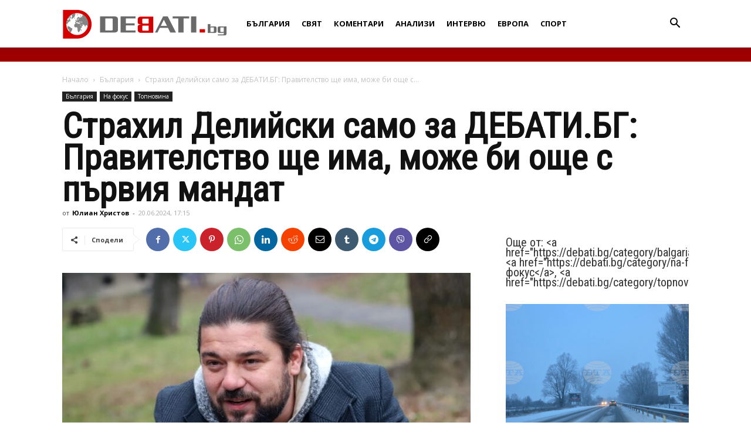

--- FILE ---
content_type: text/html; charset=UTF-8
request_url: https://debati.bg/strahil-delijski-samo-za-debati-bg-pravitelstvo-sthe-ima-mozhe-bi-osthe-s-parviya-mandat/
body_size: 31932
content:
<!doctype html >
<!--[if IE 8]>    <html class="ie8" lang="en"> <![endif]-->
<!--[if IE 9]>    <html class="ie9" lang="en"> <![endif]-->
<!--[if gt IE 8]><!--> <html lang="bg-BG"> <!--<![endif]-->
<head>
    
    <meta charset="UTF-8" />
    <meta name="viewport" content="width=device-width, initial-scale=1.0">
    <link rel="pingback" href="https://debati.bg/xmlrpc.php" />
    <meta name='robots' content='index, follow, max-image-preview:large, max-snippet:-1, max-video-preview:-1' />
<link rel="icon" type="image/png" href="https://debati.bg/wp-content/uploads/2017/04/Debati-Logo-2.png">
	<!-- This site is optimized with the Yoast SEO plugin v26.8 - https://yoast.com/product/yoast-seo-wordpress/ -->
	<title>Страхил Делийски само за ДЕБАТИ.БГ: Правителство ще има, може би още с първия мандат - Дебати</title>
	<meta name="description" content="Парламентът ще излъчи правителство и то още с първия мандат. Такава прогноза направи в интервю за ДЕБАТИ.БГ политологът Страхил Делийски." />
	<link rel="canonical" href="https://debati.bg/strahil-delijski-samo-za-debati-bg-pravitelstvo-sthe-ima-mozhe-bi-osthe-s-parviya-mandat/" />
	<meta property="og:locale" content="bg_BG" />
	<meta property="og:type" content="article" />
	<meta property="og:title" content="Страхил Делийски само за ДЕБАТИ.БГ: Правителство ще има, може би още с първия мандат - Дебати" />
	<meta property="og:description" content="Парламентът ще излъчи правителство и то още с първия мандат. Такава прогноза направи в интервю за ДЕБАТИ.БГ политологът Страхил Делийски." />
	<meta property="og:url" content="https://debati.bg/strahil-delijski-samo-za-debati-bg-pravitelstvo-sthe-ima-mozhe-bi-osthe-s-parviya-mandat/" />
	<meta property="og:site_name" content="Дебати" />
	<meta property="article:publisher" content="https://www.facebook.com/Debati.bg/" />
	<meta property="article:published_time" content="2024-06-20T14:15:03+00:00" />
	<meta property="article:modified_time" content="2024-06-21T09:40:35+00:00" />
	<meta property="og:image" content="https://debati.bg/wp-content/uploads/2021/03/8512723.jpg" />
	<meta property="og:image:width" content="800" />
	<meta property="og:image:height" content="566" />
	<meta property="og:image:type" content="image/jpeg" />
	<meta name="author" content="Юлиан Христов" />
	<meta name="twitter:card" content="summary_large_image" />
	<meta name="twitter:label1" content="Written by" />
	<meta name="twitter:data1" content="Юлиан Христов" />
	<meta name="twitter:label2" content="Est. reading time" />
	<meta name="twitter:data2" content="2 минути" />
	<script type="application/ld+json" class="yoast-schema-graph">{"@context":"https://schema.org","@graph":[{"@type":"Article","@id":"https://debati.bg/strahil-delijski-samo-za-debati-bg-pravitelstvo-sthe-ima-mozhe-bi-osthe-s-parviya-mandat/#article","isPartOf":{"@id":"https://debati.bg/strahil-delijski-samo-za-debati-bg-pravitelstvo-sthe-ima-mozhe-bi-osthe-s-parviya-mandat/"},"author":{"name":"Юлиан Христов","@id":"https://debati.bg/#/schema/person/de4340029afade4faa5df276734679c6"},"headline":"Страхил Делийски само за ДЕБАТИ.БГ: Правителство ще има, може би още с първия мандат","datePublished":"2024-06-20T14:15:03+00:00","dateModified":"2024-06-21T09:40:35+00:00","mainEntityOfPage":{"@id":"https://debati.bg/strahil-delijski-samo-za-debati-bg-pravitelstvo-sthe-ima-mozhe-bi-osthe-s-parviya-mandat/"},"wordCount":310,"commentCount":0,"publisher":{"@id":"https://debati.bg/#organization"},"image":{"@id":"https://debati.bg/strahil-delijski-samo-za-debati-bg-pravitelstvo-sthe-ima-mozhe-bi-osthe-s-parviya-mandat/#primaryimage"},"thumbnailUrl":"https://debati.bg/wp-content/uploads/2021/03/8512723.jpg","keywords":["Страхил Делийски"],"articleSection":["България","На фокус","Топновина"],"inLanguage":"bg-BG","potentialAction":[{"@type":"CommentAction","name":"Comment","target":["https://debati.bg/strahil-delijski-samo-za-debati-bg-pravitelstvo-sthe-ima-mozhe-bi-osthe-s-parviya-mandat/#respond"]}]},{"@type":"WebPage","@id":"https://debati.bg/strahil-delijski-samo-za-debati-bg-pravitelstvo-sthe-ima-mozhe-bi-osthe-s-parviya-mandat/","url":"https://debati.bg/strahil-delijski-samo-za-debati-bg-pravitelstvo-sthe-ima-mozhe-bi-osthe-s-parviya-mandat/","name":"Страхил Делийски само за ДЕБАТИ.БГ: Правителство ще има, може би още с първия мандат - Дебати","isPartOf":{"@id":"https://debati.bg/#website"},"primaryImageOfPage":{"@id":"https://debati.bg/strahil-delijski-samo-za-debati-bg-pravitelstvo-sthe-ima-mozhe-bi-osthe-s-parviya-mandat/#primaryimage"},"image":{"@id":"https://debati.bg/strahil-delijski-samo-za-debati-bg-pravitelstvo-sthe-ima-mozhe-bi-osthe-s-parviya-mandat/#primaryimage"},"thumbnailUrl":"https://debati.bg/wp-content/uploads/2021/03/8512723.jpg","datePublished":"2024-06-20T14:15:03+00:00","dateModified":"2024-06-21T09:40:35+00:00","description":"Парламентът ще излъчи правителство и то още с първия мандат. Такава прогноза направи в интервю за ДЕБАТИ.БГ политологът Страхил Делийски.","breadcrumb":{"@id":"https://debati.bg/strahil-delijski-samo-za-debati-bg-pravitelstvo-sthe-ima-mozhe-bi-osthe-s-parviya-mandat/#breadcrumb"},"inLanguage":"bg-BG","potentialAction":[{"@type":"ReadAction","target":["https://debati.bg/strahil-delijski-samo-za-debati-bg-pravitelstvo-sthe-ima-mozhe-bi-osthe-s-parviya-mandat/"]}]},{"@type":"ImageObject","inLanguage":"bg-BG","@id":"https://debati.bg/strahil-delijski-samo-za-debati-bg-pravitelstvo-sthe-ima-mozhe-bi-osthe-s-parviya-mandat/#primaryimage","url":"https://debati.bg/wp-content/uploads/2021/03/8512723.jpg","contentUrl":"https://debati.bg/wp-content/uploads/2021/03/8512723.jpg","width":800,"height":566,"caption":"На снимката: Страхил Делийски"},{"@type":"BreadcrumbList","@id":"https://debati.bg/strahil-delijski-samo-za-debati-bg-pravitelstvo-sthe-ima-mozhe-bi-osthe-s-parviya-mandat/#breadcrumb","itemListElement":[{"@type":"ListItem","position":1,"name":"Начало","item":"https://debati.bg/"},{"@type":"ListItem","position":2,"name":"Страхил Делийски само за ДЕБАТИ.БГ: Правителство ще има, може би още с първия мандат"}]},{"@type":"WebSite","@id":"https://debati.bg/#website","url":"https://debati.bg/","name":"Дебати","description":"Новинарски сайт","publisher":{"@id":"https://debati.bg/#organization"},"potentialAction":[{"@type":"SearchAction","target":{"@type":"EntryPoint","urlTemplate":"https://debati.bg/?s={search_term_string}"},"query-input":{"@type":"PropertyValueSpecification","valueRequired":true,"valueName":"search_term_string"}}],"inLanguage":"bg-BG"},{"@type":"Organization","@id":"https://debati.bg/#organization","name":"Debati.bg","url":"https://debati.bg/","logo":{"@type":"ImageObject","inLanguage":"bg-BG","@id":"https://debati.bg/#/schema/logo/image/","url":"https://debati.bg/wp-content/uploads/2021/08/Debati.bg_.jpg","contentUrl":"https://debati.bg/wp-content/uploads/2021/08/Debati.bg_.jpg","width":576,"height":293,"caption":"Debati.bg"},"image":{"@id":"https://debati.bg/#/schema/logo/image/"},"sameAs":["https://www.facebook.com/Debati.bg/"]},{"@type":"Person","@id":"https://debati.bg/#/schema/person/de4340029afade4faa5df276734679c6","name":"Юлиан Христов","image":{"@type":"ImageObject","inLanguage":"bg-BG","@id":"https://debati.bg/#/schema/person/image/","url":"https://secure.gravatar.com/avatar/5b746e0874e7fa83c6eaf224d967321267c5cc5e5d8354f54b83c1d2c65028b5?s=96&d=blank&r=g","contentUrl":"https://secure.gravatar.com/avatar/5b746e0874e7fa83c6eaf224d967321267c5cc5e5d8354f54b83c1d2c65028b5?s=96&d=blank&r=g","caption":"Юлиан Христов"},"sameAs":["https://debati.bg"],"url":"https://debati.bg/author/j-hristovdebati-bg/"}]}</script>
	<!-- / Yoast SEO plugin. -->


<link rel='dns-prefetch' href='//fonts.googleapis.com' />
<link rel="alternate" type="application/rss+xml" title="Дебати &raquo; Поток" href="https://debati.bg/feed/" />
<link rel="alternate" type="application/rss+xml" title="Дебати &raquo; поток за коментари" href="https://debati.bg/comments/feed/" />
<link rel="alternate" type="application/rss+xml" title="Дебати &raquo; поток за коментари на Страхил Делийски само за ДЕБАТИ.БГ: Правителство ще има, може би още с първия мандат" href="https://debati.bg/strahil-delijski-samo-za-debati-bg-pravitelstvo-sthe-ima-mozhe-bi-osthe-s-parviya-mandat/feed/" />
<link rel="alternate" title="oEmbed (JSON)" type="application/json+oembed" href="https://debati.bg/wp-json/oembed/1.0/embed?url=https%3A%2F%2Fdebati.bg%2Fstrahil-delijski-samo-za-debati-bg-pravitelstvo-sthe-ima-mozhe-bi-osthe-s-parviya-mandat%2F" />
<link rel="alternate" title="oEmbed (XML)" type="text/xml+oembed" href="https://debati.bg/wp-json/oembed/1.0/embed?url=https%3A%2F%2Fdebati.bg%2Fstrahil-delijski-samo-za-debati-bg-pravitelstvo-sthe-ima-mozhe-bi-osthe-s-parviya-mandat%2F&#038;format=xml" />
<style id='wp-img-auto-sizes-contain-inline-css' type='text/css'>
img:is([sizes=auto i],[sizes^="auto," i]){contain-intrinsic-size:3000px 1500px}
/*# sourceURL=wp-img-auto-sizes-contain-inline-css */
</style>
<style id='wp-emoji-styles-inline-css' type='text/css'>

	img.wp-smiley, img.emoji {
		display: inline !important;
		border: none !important;
		box-shadow: none !important;
		height: 1em !important;
		width: 1em !important;
		margin: 0 0.07em !important;
		vertical-align: -0.1em !important;
		background: none !important;
		padding: 0 !important;
	}
/*# sourceURL=wp-emoji-styles-inline-css */
</style>
<style id='wp-block-library-inline-css' type='text/css'>
:root{--wp-block-synced-color:#7a00df;--wp-block-synced-color--rgb:122,0,223;--wp-bound-block-color:var(--wp-block-synced-color);--wp-editor-canvas-background:#ddd;--wp-admin-theme-color:#007cba;--wp-admin-theme-color--rgb:0,124,186;--wp-admin-theme-color-darker-10:#006ba1;--wp-admin-theme-color-darker-10--rgb:0,107,160.5;--wp-admin-theme-color-darker-20:#005a87;--wp-admin-theme-color-darker-20--rgb:0,90,135;--wp-admin-border-width-focus:2px}@media (min-resolution:192dpi){:root{--wp-admin-border-width-focus:1.5px}}.wp-element-button{cursor:pointer}:root .has-very-light-gray-background-color{background-color:#eee}:root .has-very-dark-gray-background-color{background-color:#313131}:root .has-very-light-gray-color{color:#eee}:root .has-very-dark-gray-color{color:#313131}:root .has-vivid-green-cyan-to-vivid-cyan-blue-gradient-background{background:linear-gradient(135deg,#00d084,#0693e3)}:root .has-purple-crush-gradient-background{background:linear-gradient(135deg,#34e2e4,#4721fb 50%,#ab1dfe)}:root .has-hazy-dawn-gradient-background{background:linear-gradient(135deg,#faaca8,#dad0ec)}:root .has-subdued-olive-gradient-background{background:linear-gradient(135deg,#fafae1,#67a671)}:root .has-atomic-cream-gradient-background{background:linear-gradient(135deg,#fdd79a,#004a59)}:root .has-nightshade-gradient-background{background:linear-gradient(135deg,#330968,#31cdcf)}:root .has-midnight-gradient-background{background:linear-gradient(135deg,#020381,#2874fc)}:root{--wp--preset--font-size--normal:16px;--wp--preset--font-size--huge:42px}.has-regular-font-size{font-size:1em}.has-larger-font-size{font-size:2.625em}.has-normal-font-size{font-size:var(--wp--preset--font-size--normal)}.has-huge-font-size{font-size:var(--wp--preset--font-size--huge)}.has-text-align-center{text-align:center}.has-text-align-left{text-align:left}.has-text-align-right{text-align:right}.has-fit-text{white-space:nowrap!important}#end-resizable-editor-section{display:none}.aligncenter{clear:both}.items-justified-left{justify-content:flex-start}.items-justified-center{justify-content:center}.items-justified-right{justify-content:flex-end}.items-justified-space-between{justify-content:space-between}.screen-reader-text{border:0;clip-path:inset(50%);height:1px;margin:-1px;overflow:hidden;padding:0;position:absolute;width:1px;word-wrap:normal!important}.screen-reader-text:focus{background-color:#ddd;clip-path:none;color:#444;display:block;font-size:1em;height:auto;left:5px;line-height:normal;padding:15px 23px 14px;text-decoration:none;top:5px;width:auto;z-index:100000}html :where(.has-border-color){border-style:solid}html :where([style*=border-top-color]){border-top-style:solid}html :where([style*=border-right-color]){border-right-style:solid}html :where([style*=border-bottom-color]){border-bottom-style:solid}html :where([style*=border-left-color]){border-left-style:solid}html :where([style*=border-width]){border-style:solid}html :where([style*=border-top-width]){border-top-style:solid}html :where([style*=border-right-width]){border-right-style:solid}html :where([style*=border-bottom-width]){border-bottom-style:solid}html :where([style*=border-left-width]){border-left-style:solid}html :where(img[class*=wp-image-]){height:auto;max-width:100%}:where(figure){margin:0 0 1em}html :where(.is-position-sticky){--wp-admin--admin-bar--position-offset:var(--wp-admin--admin-bar--height,0px)}@media screen and (max-width:600px){html :where(.is-position-sticky){--wp-admin--admin-bar--position-offset:0px}}
/*wp_block_styles_on_demand_placeholder:6977dd4d9f065*/
/*# sourceURL=wp-block-library-inline-css */
</style>
<style id='classic-theme-styles-inline-css' type='text/css'>
/*! This file is auto-generated */
.wp-block-button__link{color:#fff;background-color:#32373c;border-radius:9999px;box-shadow:none;text-decoration:none;padding:calc(.667em + 2px) calc(1.333em + 2px);font-size:1.125em}.wp-block-file__button{background:#32373c;color:#fff;text-decoration:none}
/*# sourceURL=/wp-includes/css/classic-themes.min.css */
</style>
<link rel='stylesheet' id='cfblbcss-css' href='https://debati.bg/wp-content/plugins/cardoza-facebook-like-box/cardozafacebook.css?ver=6.9' type='text/css' media='all' />
<link rel='stylesheet' id='contact-form-7-css' href='https://debati.bg/wp-content/plugins/contact-form-7/includes/css/styles.css?ver=6.1.4' type='text/css' media='all' />
<link rel='stylesheet' id='same-category-posts-css' href='https://debati.bg/wp-content/plugins/same-category-posts/same-category-posts.css?ver=6.9' type='text/css' media='all' />
<link rel='stylesheet' id='wp_automatic_gallery_style-css' href='https://debati.bg/wp-content/plugins/wp-automatic/css/wp-automatic.css?ver=1.0.0' type='text/css' media='all' />
<link rel='stylesheet' id='yop-public-css' href='https://debati.bg/wp-content/plugins/yop-poll/public/assets/css/yop-poll-public-6.5.39.css?ver=6.9' type='text/css' media='all' />
<link rel='stylesheet' id='td-plugin-multi-purpose-css' href='https://debati.bg/wp-content/plugins/td-composer/td-multi-purpose/style.css?ver=492e3cf54bd42df3b24a3de8e2307cafx' type='text/css' media='all' />
<link rel='stylesheet' id='google-fonts-style-css' href='https://fonts.googleapis.com/css?family=Roboto+Condensed%3A400%7COpen+Sans%3A400%2C600%2C700%7CMerriweather%3A400%7CRoboto%3A400%2C600%2C700&#038;display=swap&#038;ver=12.7.1' type='text/css' media='all' />
<link rel='stylesheet' id='td-theme-css' href='https://debati.bg/wp-content/themes/Newspaper/style.css?ver=12.7.1' type='text/css' media='all' />
<style id='td-theme-inline-css' type='text/css'>@media (max-width:767px){.td-header-desktop-wrap{display:none}}@media (min-width:767px){.td-header-mobile-wrap{display:none}}</style>
<link rel='stylesheet' id='js_composer_front-css' href='https://debati.bg/wp-content/plugins/js_composer/assets/css/js_composer.min.css?ver=8.7.2' type='text/css' media='all' />
<link rel='stylesheet' id='td-legacy-framework-front-style-css' href='https://debati.bg/wp-content/plugins/td-composer/legacy/Newspaper/assets/css/td_legacy_main.css?ver=492e3cf54bd42df3b24a3de8e2307cafx' type='text/css' media='all' />
<link rel='stylesheet' id='td-standard-pack-framework-front-style-css' href='https://debati.bg/wp-content/plugins/td-standard-pack/Newspaper/assets/css/td_standard_pack_main.css?ver=8ae1459a1d876d507918f73cef68310e' type='text/css' media='all' />
<link rel='stylesheet' id='custom-style-css' href='https://debati.bg/wp-content/themes/Newspaper/custom.css?ver=6.9' type='text/css' media='all' />
<script type="text/javascript" src="https://debati.bg/wp-includes/js/jquery/jquery.min.js?ver=3.7.1" id="jquery-core-js"></script>
<script type="text/javascript" src="https://debati.bg/wp-includes/js/jquery/jquery-migrate.min.js?ver=3.4.1" id="jquery-migrate-js"></script>
<script type="text/javascript" src="https://debati.bg/wp-content/plugins/cardoza-facebook-like-box/cardozafacebook.js?ver=6.9" id="cfblbjs-js"></script>
<script type="text/javascript" src="https://debati.bg/wp-content/plugins/wp-automatic/js/main-front.js?ver=1.0.1" id="wp_automatic_gallery-js"></script>
<script type="text/javascript" id="yop-public-js-extra">
/* <![CDATA[ */
var objectL10n = {"yopPollParams":{"urlParams":{"ajax":"https://debati.bg/wp-admin/admin-ajax.php","wpLogin":"https://debati.bg/wp-login.php?redirect_to=https%3A%2F%2Fdebati.bg%2Fwp-admin%2Fadmin-ajax.php%3Faction%3Dyop_poll_record_wordpress_vote"},"apiParams":{"reCaptcha":{"siteKey":""},"reCaptchaV2Invisible":{"siteKey":""},"reCaptchaV3":{"siteKey":""},"hCaptcha":{"siteKey":""},"cloudflareTurnstile":{"siteKey":""}},"captchaParams":{"imgPath":"https://debati.bg/wp-content/plugins/yop-poll/public/assets/img/","url":"https://debati.bg/wp-content/plugins/yop-poll/app.php","accessibilityAlt":"Sound icon","accessibilityTitle":"Accessibility option: listen to a question and answer it!","accessibilityDescription":"Type below the \u003Cstrong\u003Eanswer\u003C/strong\u003E to what you hear. Numbers or words:","explanation":"Click or touch the \u003Cstrong\u003EANSWER\u003C/strong\u003E","refreshAlt":"Refresh/reload icon","refreshTitle":"Refresh/reload: get new images and accessibility option!"},"voteParams":{"invalidPoll":"\u041d\u0435\u0432\u0430\u043b\u0438\u0434\u043d\u043e \u0433\u043b\u0430\u0441\u0443\u0432\u0430\u043d\u0435!","noAnswersSelected":"\u041d\u0435 \u0441\u0442\u0435 \u0438\u0437\u0431\u0440\u0430\u043b\u0438 \u043e\u0442\u0433\u043e\u0432\u043e\u0440!","minAnswersRequired":"At least {min_answers_allowed} answer(s) required","maxAnswersRequired":"A max of {max_answers_allowed} answer(s) accepted","noAnswerForOther":"No other answer entered","noValueForCustomField":"{custom_field_name} is required","tooManyCharsForCustomField":"Text for {custom_field_name} is too long","consentNotChecked":"You must agree to our terms and conditions","noCaptchaSelected":"Captcha is required","thankYou":"\u0411\u043b\u0430\u0433\u043e\u0434\u0430\u0440\u0438\u043c \u0432\u0438 \u0437\u0430 \u0432\u0430\u0448\u0438\u044f \u0433\u043b\u0430\u0441!"},"resultsParams":{"singleVote":"vote","multipleVotes":"votes","singleAnswer":"answer","multipleAnswers":"answers"}}};
//# sourceURL=yop-public-js-extra
/* ]]> */
</script>
<script type="text/javascript" src="https://debati.bg/wp-content/plugins/yop-poll/public/assets/js/yop-poll-public-6.5.39.min.js?ver=6.9" id="yop-public-js"></script>
<script></script><link rel="https://api.w.org/" href="https://debati.bg/wp-json/" /><link rel="alternate" title="JSON" type="application/json" href="https://debati.bg/wp-json/wp/v2/posts/322391" /><meta name="generator" content="WordPress 6.9" />
<link rel='shortlink' href='https://debati.bg/?p=322391' />
<meta name="generator" content="Powered by WPBakery Page Builder - drag and drop page builder for WordPress."/>

<!-- JS generated by theme -->

<script type="text/javascript" id="td-generated-header-js">
    
    

	    var tdBlocksArray = []; //here we store all the items for the current page

	    // td_block class - each ajax block uses a object of this class for requests
	    function tdBlock() {
		    this.id = '';
		    this.block_type = 1; //block type id (1-234 etc)
		    this.atts = '';
		    this.td_column_number = '';
		    this.td_current_page = 1; //
		    this.post_count = 0; //from wp
		    this.found_posts = 0; //from wp
		    this.max_num_pages = 0; //from wp
		    this.td_filter_value = ''; //current live filter value
		    this.is_ajax_running = false;
		    this.td_user_action = ''; // load more or infinite loader (used by the animation)
		    this.header_color = '';
		    this.ajax_pagination_infinite_stop = ''; //show load more at page x
	    }

        // td_js_generator - mini detector
        ( function () {
            var htmlTag = document.getElementsByTagName("html")[0];

	        if ( navigator.userAgent.indexOf("MSIE 10.0") > -1 ) {
                htmlTag.className += ' ie10';
            }

            if ( !!navigator.userAgent.match(/Trident.*rv\:11\./) ) {
                htmlTag.className += ' ie11';
            }

	        if ( navigator.userAgent.indexOf("Edge") > -1 ) {
                htmlTag.className += ' ieEdge';
            }

            if ( /(iPad|iPhone|iPod)/g.test(navigator.userAgent) ) {
                htmlTag.className += ' td-md-is-ios';
            }

            var user_agent = navigator.userAgent.toLowerCase();
            if ( user_agent.indexOf("android") > -1 ) {
                htmlTag.className += ' td-md-is-android';
            }

            if ( -1 !== navigator.userAgent.indexOf('Mac OS X')  ) {
                htmlTag.className += ' td-md-is-os-x';
            }

            if ( /chrom(e|ium)/.test(navigator.userAgent.toLowerCase()) ) {
               htmlTag.className += ' td-md-is-chrome';
            }

            if ( -1 !== navigator.userAgent.indexOf('Firefox') ) {
                htmlTag.className += ' td-md-is-firefox';
            }

            if ( -1 !== navigator.userAgent.indexOf('Safari') && -1 === navigator.userAgent.indexOf('Chrome') ) {
                htmlTag.className += ' td-md-is-safari';
            }

            if( -1 !== navigator.userAgent.indexOf('IEMobile') ){
                htmlTag.className += ' td-md-is-iemobile';
            }

        })();

        var tdLocalCache = {};

        ( function () {
            "use strict";

            tdLocalCache = {
                data: {},
                remove: function (resource_id) {
                    delete tdLocalCache.data[resource_id];
                },
                exist: function (resource_id) {
                    return tdLocalCache.data.hasOwnProperty(resource_id) && tdLocalCache.data[resource_id] !== null;
                },
                get: function (resource_id) {
                    return tdLocalCache.data[resource_id];
                },
                set: function (resource_id, cachedData) {
                    tdLocalCache.remove(resource_id);
                    tdLocalCache.data[resource_id] = cachedData;
                }
            };
        })();

    
    
var td_viewport_interval_list=[{"limitBottom":767,"sidebarWidth":228},{"limitBottom":1018,"sidebarWidth":300},{"limitBottom":1140,"sidebarWidth":324}];
var tdc_is_installed="yes";
var tdc_domain_active=false;
var td_ajax_url="https:\/\/debati.bg\/wp-admin\/admin-ajax.php?td_theme_name=Newspaper&v=12.7.1";
var td_get_template_directory_uri="https:\/\/debati.bg\/wp-content\/plugins\/td-composer\/legacy\/common";
var tds_snap_menu="snap";
var tds_logo_on_sticky="show_header_logo";
var tds_header_style="12";
var td_please_wait="\u041c\u043e\u043b\u044f, \u0438\u0437\u0447\u0430\u043a\u0430\u0439\u0442\u0435 ...";
var td_email_user_pass_incorrect="\u043f\u043e\u0442\u0440\u0435\u0431\u0438\u0442\u0435\u043b \u0438\u043b\u0438 \u043f\u0430\u0440\u043e\u043b\u0430 \u043d\u0435\u043f\u0440\u0430\u0432\u0438\u043b\u043d\u043e!";
var td_email_user_incorrect="\u0438\u043c\u0435\u0439\u043b \u0438\u043b\u0438 \u043f\u043e\u0442\u0440\u0435\u0431\u0438\u0442\u0435\u043b\u0441\u043a\u043e \u0438\u043c\u0435 \u043d\u0435\u043f\u0440\u0430\u0432\u0438\u043b\u043d\u043e!";
var td_email_incorrect="\u0438\u043c\u0435\u0439\u043b \u043d\u0435\u043f\u0440\u0430\u0432\u0438\u043b\u043d\u043e!";
var td_user_incorrect="Username incorrect!";
var td_email_user_empty="Email or username empty!";
var td_pass_empty="Pass empty!";
var td_pass_pattern_incorrect="Invalid Pass Pattern!";
var td_retype_pass_incorrect="Retyped Pass incorrect!";
var tds_more_articles_on_post_enable="";
var tds_more_articles_on_post_time_to_wait="";
var tds_more_articles_on_post_pages_distance_from_top=0;
var tds_captcha="";
var tds_theme_color_site_wide="rgba(216,4,4,0.8)";
var tds_smart_sidebar="";
var tdThemeName="Newspaper";
var tdThemeNameWl="Newspaper";
var td_magnific_popup_translation_tPrev="\u041f\u0440\u0435\u0434\u0438\u0448\u043d\u0430\u0442\u0430 (\u043b\u044f\u0432\u0430 \u0441\u0442\u0440\u0435\u043b\u043a\u0430)";
var td_magnific_popup_translation_tNext="\u0421\u043b\u0435\u0434\u0432\u0430\u0449\u0430\u0442\u0430 (\u043d\u0430\u0434\u044f\u0441\u043d\u043e \u0421\u0442\u0440\u0435\u043b\u043a\u0430)";
var td_magnific_popup_translation_tCounter="%curr% \u043d\u0430 %total%";
var td_magnific_popup_translation_ajax_tError="\u0441\u044a\u0434\u044a\u0440\u0436\u0430\u043d\u0438\u0435\u0442\u043e \u043e\u0442 %url% \u043d\u0435 \u043c\u043e\u0436\u0435 \u0434\u0430 \u0431\u044a\u0434\u0435 \u0437\u0430\u0440\u0435\u0434\u0435\u043d.";
var td_magnific_popup_translation_image_tError="#%curr% \u043d\u0430 \u0438\u0437\u043e\u0431\u0440\u0430\u0436\u0435\u043d\u0438\u0435\u0442\u043e \u043d\u0435 \u043c\u043e\u0436\u0435 \u0434\u0430 \u0441\u0435 \u0437\u0430\u0440\u0435\u0434\u0438.";
var tdBlockNonce="8f3582941e";
var tdMobileMenu="enabled";
var tdMobileSearch="enabled";
var tdDateNamesI18n={"month_names":["\u044f\u043d\u0443\u0430\u0440\u0438","\u0444\u0435\u0432\u0440\u0443\u0430\u0440\u0438","\u043c\u0430\u0440\u0442","\u0430\u043f\u0440\u0438\u043b","\u043c\u0430\u0439","\u044e\u043d\u0438","\u044e\u043b\u0438","\u0430\u0432\u0433\u0443\u0441\u0442","\u0441\u0435\u043f\u0442\u0435\u043c\u0432\u0440\u0438","\u043e\u043a\u0442\u043e\u043c\u0432\u0440\u0438","\u043d\u043e\u0435\u043c\u0432\u0440\u0438","\u0434\u0435\u043a\u0435\u043c\u0432\u0440\u0438"],"month_names_short":["\u044f\u043d.","\u0444\u0435\u0432.","\u043c\u0430\u0440.","\u0430\u043f\u0440.","\u043c\u0430\u0439","\u044e\u043d\u0438","\u044e\u043b\u0438","\u0430\u0432\u0433.","\u0441\u0435\u043f.","\u043e\u043a\u0442.","\u043d\u043e\u0435.","\u0434\u0435\u043a."],"day_names":["\u043d\u0435\u0434\u0435\u043b\u044f","\u043f\u043e\u043d\u0435\u0434\u0435\u043b\u043d\u0438\u043a","\u0432\u0442\u043e\u0440\u043d\u0438\u043a","\u0441\u0440\u044f\u0434\u0430","\u0447\u0435\u0442\u0432\u044a\u0440\u0442\u044a\u043a","\u043f\u0435\u0442\u044a\u043a","\u0441\u044a\u0431\u043e\u0442\u0430"],"day_names_short":["\u043d\u0434","\u043f\u043d","\u0432\u0442","\u0441\u0440","\u0447\u0442","\u043f\u0442","\u0441\u0431"]};
var tdb_modal_confirm="Save";
var tdb_modal_cancel="Cancel";
var tdb_modal_confirm_alt="Yes";
var tdb_modal_cancel_alt="No";
var td_deploy_mode="deploy";
var td_ad_background_click_link="";
var td_ad_background_click_target="";
</script>


<!-- Header style compiled by theme -->

<style>ul.sf-menu>.menu-item>a{font-family:"Open Sans";font-size:13px}.sf-menu ul .menu-item a{font-family:"Roboto Condensed";font-size:18px}.td-mobile-content .td-mobile-main-menu>li>a{font-family:"Roboto Condensed"}#td-mobile-nav,#td-mobile-nav .wpb_button,.td-search-wrap-mob{font-family:"Roboto Condensed"}.td-page-content h3,.wpb_text_column h3{font-family:"Roboto Condensed"}.td-page-content h4,.wpb_text_column h4{font-family:"Roboto Condensed"}.td-page-content h5,.wpb_text_column h5{font-family:"Roboto Condensed"}body,p{font-family:"Roboto Condensed";font-size:14px;line-height:21px}:root{--td_theme_color:rgba(216,4,4,0.8);--td_slider_text:rgba(216,4,4,0.8);--td_header_color:#ffffff;--td_text_header_color:#333333;--td_mobile_menu_color:#ffffff;--td_mobile_icons_color:#262626;--td_mobile_gradient_one_mob:#ffffff;--td_mobile_gradient_two_mob:#eaeaea;--td_mobile_text_active_color:#000000;--td_mobile_button_background_mob:#000000;--td_mobile_text_color:#000000;--td_login_text_color:#000000;--td_login_button_background:#000000;--td_login_hover_background:#000000}.td-header-style-12 .td-header-menu-wrap-full,.td-header-style-12 .td-affix,.td-grid-style-1.td-hover-1 .td-big-grid-post:hover .td-post-category,.td-grid-style-5.td-hover-1 .td-big-grid-post:hover .td-post-category,.td_category_template_3 .td-current-sub-category,.td_category_template_8 .td-category-header .td-category a.td-current-sub-category,.td_category_template_4 .td-category-siblings .td-category a:hover,.td_block_big_grid_9.td-grid-style-1 .td-post-category,.td_block_big_grid_9.td-grid-style-5 .td-post-category,.td-grid-style-6.td-hover-1 .td-module-thumb:after,.tdm-menu-active-style5 .td-header-menu-wrap .sf-menu>.current-menu-item>a,.tdm-menu-active-style5 .td-header-menu-wrap .sf-menu>.current-menu-ancestor>a,.tdm-menu-active-style5 .td-header-menu-wrap .sf-menu>.current-category-ancestor>a,.tdm-menu-active-style5 .td-header-menu-wrap .sf-menu>li>a:hover,.tdm-menu-active-style5 .td-header-menu-wrap .sf-menu>.sfHover>a{background-color:rgba(216,4,4,0.8)}.td_mega_menu_sub_cats .cur-sub-cat,.td-mega-span h3 a:hover,.td_mod_mega_menu:hover .entry-title a,.header-search-wrap .result-msg a:hover,.td-header-top-menu .td-drop-down-search .td_module_wrap:hover .entry-title a,.td-header-top-menu .td-icon-search:hover,.td-header-wrap .result-msg a:hover,.top-header-menu li a:hover,.top-header-menu .current-menu-item>a,.top-header-menu .current-menu-ancestor>a,.top-header-menu .current-category-ancestor>a,.td-social-icon-wrap>a:hover,.td-header-sp-top-widget .td-social-icon-wrap a:hover,.td_mod_related_posts:hover h3>a,.td-post-template-11 .td-related-title .td-related-left:hover,.td-post-template-11 .td-related-title .td-related-right:hover,.td-post-template-11 .td-related-title .td-cur-simple-item,.td-post-template-11 .td_block_related_posts .td-next-prev-wrap a:hover,.td-category-header .td-pulldown-category-filter-link:hover,.td-category-siblings .td-subcat-dropdown a:hover,.td-category-siblings .td-subcat-dropdown a.td-current-sub-category,.footer-text-wrap .footer-email-wrap a,.footer-social-wrap a:hover,.td_module_17 .td-read-more a:hover,.td_module_18 .td-read-more a:hover,.td_module_19 .td-post-author-name a:hover,.td-pulldown-syle-2 .td-subcat-dropdown:hover .td-subcat-more span,.td-pulldown-syle-2 .td-subcat-dropdown:hover .td-subcat-more i,.td-pulldown-syle-3 .td-subcat-dropdown:hover .td-subcat-more span,.td-pulldown-syle-3 .td-subcat-dropdown:hover .td-subcat-more i,.tdm-menu-active-style3 .tdm-header.td-header-wrap .sf-menu>.current-category-ancestor>a,.tdm-menu-active-style3 .tdm-header.td-header-wrap .sf-menu>.current-menu-ancestor>a,.tdm-menu-active-style3 .tdm-header.td-header-wrap .sf-menu>.current-menu-item>a,.tdm-menu-active-style3 .tdm-header.td-header-wrap .sf-menu>.sfHover>a,.tdm-menu-active-style3 .tdm-header.td-header-wrap .sf-menu>li>a:hover{color:rgba(216,4,4,0.8)}.td-mega-menu-page .wpb_content_element ul li a:hover,.td-theme-wrap .td-aj-search-results .td_module_wrap:hover .entry-title a,.td-theme-wrap .header-search-wrap .result-msg a:hover{color:rgba(216,4,4,0.8)!important}.td_category_template_8 .td-category-header .td-category a.td-current-sub-category,.td_category_template_4 .td-category-siblings .td-category a:hover,.tdm-menu-active-style4 .tdm-header .sf-menu>.current-menu-item>a,.tdm-menu-active-style4 .tdm-header .sf-menu>.current-menu-ancestor>a,.tdm-menu-active-style4 .tdm-header .sf-menu>.current-category-ancestor>a,.tdm-menu-active-style4 .tdm-header .sf-menu>li>a:hover,.tdm-menu-active-style4 .tdm-header .sf-menu>.sfHover>a{border-color:rgba(216,4,4,0.8)}.td-header-wrap .td-header-top-menu-full,.td-header-wrap .top-header-menu .sub-menu,.tdm-header-style-1.td-header-wrap .td-header-top-menu-full,.tdm-header-style-1.td-header-wrap .top-header-menu .sub-menu,.tdm-header-style-2.td-header-wrap .td-header-top-menu-full,.tdm-header-style-2.td-header-wrap .top-header-menu .sub-menu,.tdm-header-style-3.td-header-wrap .td-header-top-menu-full,.tdm-header-style-3.td-header-wrap .top-header-menu .sub-menu{background-color:#ffffff}.td-header-style-8 .td-header-top-menu-full{background-color:transparent}.td-header-style-8 .td-header-top-menu-full .td-header-top-menu{background-color:#ffffff;padding-left:15px;padding-right:15px}.td-header-wrap .td-header-top-menu-full .td-header-top-menu,.td-header-wrap .td-header-top-menu-full{border-bottom:none}.td-header-top-menu,.td-header-top-menu a,.td-header-wrap .td-header-top-menu-full .td-header-top-menu,.td-header-wrap .td-header-top-menu-full a,.td-header-style-8 .td-header-top-menu,.td-header-style-8 .td-header-top-menu a,.td-header-top-menu .td-drop-down-search .entry-title a{color:#000000}.top-header-menu .current-menu-item>a,.top-header-menu .current-menu-ancestor>a,.top-header-menu .current-category-ancestor>a,.top-header-menu li a:hover,.td-header-sp-top-widget .td-icon-search:hover{color:#ffffff}.td-header-wrap .td-header-sp-top-widget .td-icon-font,.td-header-style-7 .td-header-top-menu .td-social-icon-wrap .td-icon-font{color:#ffffff}.td-header-wrap .td-header-sp-top-widget i.td-icon-font:hover{color:#ffffff}.td-header-wrap .td-header-menu-wrap-full,.td-header-menu-wrap.td-affix,.td-header-style-3 .td-header-main-menu,.td-header-style-3 .td-affix .td-header-main-menu,.td-header-style-4 .td-header-main-menu,.td-header-style-4 .td-affix .td-header-main-menu,.td-header-style-8 .td-header-menu-wrap.td-affix,.td-header-style-8 .td-header-top-menu-full{background-color:#ffffff}.td-boxed-layout .td-header-style-3 .td-header-menu-wrap,.td-boxed-layout .td-header-style-4 .td-header-menu-wrap,.td-header-style-3 .td_stretch_content .td-header-menu-wrap,.td-header-style-4 .td_stretch_content .td-header-menu-wrap{background-color:#ffffff!important}@media (min-width:1019px){.td-header-style-1 .td-header-sp-recs,.td-header-style-1 .td-header-sp-logo{margin-bottom:28px}}@media (min-width:768px) and (max-width:1018px){.td-header-style-1 .td-header-sp-recs,.td-header-style-1 .td-header-sp-logo{margin-bottom:14px}}.td-header-style-7 .td-header-top-menu{border-bottom:none}.sf-menu>.current-menu-item>a:after,.sf-menu>.current-menu-ancestor>a:after,.sf-menu>.current-category-ancestor>a:after,.sf-menu>li:hover>a:after,.sf-menu>.sfHover>a:after,.td_block_mega_menu .td-next-prev-wrap a:hover,.td-mega-span .td-post-category:hover,.td-header-wrap .black-menu .sf-menu>li>a:hover,.td-header-wrap .black-menu .sf-menu>.current-menu-ancestor>a,.td-header-wrap .black-menu .sf-menu>.sfHover>a,.td-header-wrap .black-menu .sf-menu>.current-menu-item>a,.td-header-wrap .black-menu .sf-menu>.current-menu-ancestor>a,.td-header-wrap .black-menu .sf-menu>.current-category-ancestor>a,.tdm-menu-active-style5 .tdm-header .td-header-menu-wrap .sf-menu>.current-menu-item>a,.tdm-menu-active-style5 .tdm-header .td-header-menu-wrap .sf-menu>.current-menu-ancestor>a,.tdm-menu-active-style5 .tdm-header .td-header-menu-wrap .sf-menu>.current-category-ancestor>a,.tdm-menu-active-style5 .tdm-header .td-header-menu-wrap .sf-menu>li>a:hover,.tdm-menu-active-style5 .tdm-header .td-header-menu-wrap .sf-menu>.sfHover>a{background-color:#ffffff}.td_block_mega_menu .td-next-prev-wrap a:hover,.tdm-menu-active-style4 .tdm-header .sf-menu>.current-menu-item>a,.tdm-menu-active-style4 .tdm-header .sf-menu>.current-menu-ancestor>a,.tdm-menu-active-style4 .tdm-header .sf-menu>.current-category-ancestor>a,.tdm-menu-active-style4 .tdm-header .sf-menu>li>a:hover,.tdm-menu-active-style4 .tdm-header .sf-menu>.sfHover>a{border-color:#ffffff}.header-search-wrap .td-drop-down-search:before{border-color:transparent transparent #ffffff transparent}.td_mega_menu_sub_cats .cur-sub-cat,.td_mod_mega_menu:hover .entry-title a,.td-theme-wrap .sf-menu ul .td-menu-item>a:hover,.td-theme-wrap .sf-menu ul .sfHover>a,.td-theme-wrap .sf-menu ul .current-menu-ancestor>a,.td-theme-wrap .sf-menu ul .current-category-ancestor>a,.td-theme-wrap .sf-menu ul .current-menu-item>a,.tdm-menu-active-style3 .tdm-header.td-header-wrap .sf-menu>.current-menu-item>a,.tdm-menu-active-style3 .tdm-header.td-header-wrap .sf-menu>.current-menu-ancestor>a,.tdm-menu-active-style3 .tdm-header.td-header-wrap .sf-menu>.current-category-ancestor>a,.tdm-menu-active-style3 .tdm-header.td-header-wrap .sf-menu>li>a:hover,.tdm-menu-active-style3 .tdm-header.td-header-wrap .sf-menu>.sfHover>a{color:#ffffff}.td-header-wrap .td-header-menu-wrap .sf-menu>li>a,.td-header-wrap .td-header-menu-social .td-social-icon-wrap a,.td-header-style-4 .td-header-menu-social .td-social-icon-wrap i,.td-header-style-5 .td-header-menu-social .td-social-icon-wrap i,.td-header-style-6 .td-header-menu-social .td-social-icon-wrap i,.td-header-style-12 .td-header-menu-social .td-social-icon-wrap i,.td-header-wrap .header-search-wrap #td-header-search-button .td-icon-search{color:#000000}.td-header-wrap .td-header-menu-social+.td-search-wrapper #td-header-search-button:before{background-color:#000000}ul.sf-menu>.td-menu-item>a,.td-theme-wrap .td-header-menu-social{font-family:"Open Sans";font-size:13px}.sf-menu ul .td-menu-item a{font-family:"Roboto Condensed";font-size:18px}.td-banner-wrap-full,.td-header-style-11 .td-logo-wrap-full{background-color:#9e0000}.td-header-style-11 .td-logo-wrap-full{border-bottom:0}@media (min-width:1019px){.td-header-style-2 .td-header-sp-recs,.td-header-style-5 .td-a-rec-id-header>div,.td-header-style-5 .td-g-rec-id-header>.adsbygoogle,.td-header-style-6 .td-a-rec-id-header>div,.td-header-style-6 .td-g-rec-id-header>.adsbygoogle,.td-header-style-7 .td-a-rec-id-header>div,.td-header-style-7 .td-g-rec-id-header>.adsbygoogle,.td-header-style-8 .td-a-rec-id-header>div,.td-header-style-8 .td-g-rec-id-header>.adsbygoogle,.td-header-style-12 .td-a-rec-id-header>div,.td-header-style-12 .td-g-rec-id-header>.adsbygoogle{margin-bottom:24px!important}}@media (min-width:768px) and (max-width:1018px){.td-header-style-2 .td-header-sp-recs,.td-header-style-5 .td-a-rec-id-header>div,.td-header-style-5 .td-g-rec-id-header>.adsbygoogle,.td-header-style-6 .td-a-rec-id-header>div,.td-header-style-6 .td-g-rec-id-header>.adsbygoogle,.td-header-style-7 .td-a-rec-id-header>div,.td-header-style-7 .td-g-rec-id-header>.adsbygoogle,.td-header-style-8 .td-a-rec-id-header>div,.td-header-style-8 .td-g-rec-id-header>.adsbygoogle,.td-header-style-12 .td-a-rec-id-header>div,.td-header-style-12 .td-g-rec-id-header>.adsbygoogle{margin-bottom:14px!important}}.td-header-wrap .td-logo-text-container .td-logo-text{color:#000000}.td-header-wrap .td-logo-text-container .td-tagline-text{color:#000000}.td-sub-footer-container,.td-subfooter-menu li a{color:#0a0a0a}.td-subfooter-menu li a:hover{color:#ffffff}.td-footer-wrapper .block-title>span,.td-footer-wrapper .block-title>a,.td-footer-wrapper .widgettitle,.td-theme-wrap .td-footer-wrapper .td-container .td-block-title>*,.td-theme-wrap .td-footer-wrapper .td_block_template_6 .td-block-title:before{color:#656565}.post blockquote p,.page blockquote p{color:#636363}.post .td_quote_box,.page .td_quote_box{border-color:#636363}.block-title>span,.block-title>a,.widgettitle,body .td-trending-now-title,.wpb_tabs li a,.vc_tta-container .vc_tta-color-grey.vc_tta-tabs-position-top.vc_tta-style-classic .vc_tta-tabs-container .vc_tta-tab>a,.td-theme-wrap .td-related-title a,.woocommerce div.product .woocommerce-tabs ul.tabs li a,.woocommerce .product .products h2:not(.woocommerce-loop-product__title),.td-theme-wrap .td-block-title{font-family:"Roboto Condensed";font-size:20px;font-weight:normal}.td-big-grid-meta .td-post-category,.td_module_wrap .td-post-category,.td-module-image .td-post-category{font-size:10px}.top-header-menu>li>a,.td-weather-top-widget .td-weather-now .td-big-degrees,.td-weather-top-widget .td-weather-header .td-weather-city,.td-header-sp-top-menu .td_data_time{font-family:"Roboto Condensed"}.top-header-menu .menu-item-has-children li a{font-family:"Roboto Condensed"}.td_mod_mega_menu .item-details a{font-family:"Roboto Condensed";font-size:18px}.td_mega_menu_sub_cats .block-mega-child-cats a{font-family:"Roboto Condensed"}.homepage-post .td-post-template-8 .td-post-header .entry-title{font-family:"Roboto Condensed"}.td_module_wrap .td-module-title{font-family:"Roboto Condensed"}.td_module_1 .td-module-title{font-family:"Roboto Condensed"}.td_module_2 .td-module-title{font-family:"Roboto Condensed"}.td_module_3 .td-module-title{font-family:"Roboto Condensed"}.td_module_4 .td-module-title{font-family:"Roboto Condensed"}.td_module_5 .td-module-title{font-family:"Roboto Condensed"}.td_module_6 .td-module-title{font-family:"Roboto Condensed"}.td_module_7 .td-module-title{font-family:"Roboto Condensed";font-size:17px}.td_module_8 .td-module-title{font-family:"Roboto Condensed"}.td_module_9 .td-module-title{font-family:"Roboto Condensed"}.td_module_10 .td-module-title{font-family:"Roboto Condensed"}.td_module_11 .td-module-title{font-family:"Roboto Condensed"}.td_module_12 .td-module-title{font-family:"Roboto Condensed"}.td_module_13 .td-module-title{font-family:"Roboto Condensed"}.td_module_14 .td-module-title{font-family:"Roboto Condensed"}.td_module_15 .entry-title{font-family:"Roboto Condensed"}.td_module_16 .td-module-title{font-family:"Roboto Condensed"}.td_module_17 .td-module-title{font-family:"Roboto Condensed"}.td_module_18 .td-module-title{font-family:"Roboto Condensed"}.td_module_19 .td-module-title{font-family:"Roboto Condensed"}.td_block_trending_now .entry-title{font-size:22px}.post .td-post-header .entry-title{font-family:"Roboto Condensed"}.td-post-template-default .td-post-header .entry-title{font-family:"Roboto Condensed";font-size:60px;font-weight:bold}.td-post-template-1 .td-post-header .entry-title{font-family:"Roboto Condensed";font-size:60px;font-weight:bold}.td-post-template-2 .td-post-header .entry-title{font-family:"Roboto Condensed";font-size:60px;font-weight:bold}.td-post-template-3 .td-post-header .entry-title{font-family:"Roboto Condensed";font-size:42px;line-height:40px;font-weight:bold}.td-post-template-4 .td-post-header .entry-title{font-family:"Roboto Condensed";font-size:60px;font-weight:bold}.td-post-template-5 .td-post-header .entry-title{font-family:"Roboto Condensed";font-size:60px;font-weight:bold}.td-post-template-6 .td-post-header .entry-title{font-family:"Roboto Condensed";font-size:60px;font-weight:bold}.td-post-template-7 .td-post-header .entry-title{font-family:"Roboto Condensed";font-size:60px;font-weight:bold}.td-post-template-8 .td-post-header .entry-title{font-family:"Roboto Condensed";font-size:60px;font-weight:bold}.td-post-template-9 .td-post-header .entry-title{font-family:"Roboto Condensed";font-size:60px;font-weight:bold}.td-post-template-10 .td-post-header .entry-title{font-family:"Roboto Condensed";font-size:60px;font-weight:bold}.td-post-template-11 .td-post-header .entry-title{font-family:"Roboto Condensed";font-size:60px;font-weight:bold}.td-post-template-12 .td-post-header .entry-title{font-family:"Roboto Condensed";font-size:60px;font-weight:bold}.td-post-template-13 .td-post-header .entry-title{font-family:"Roboto Condensed";font-size:60px;font-weight:bold}.td-post-content p,.td-post-content{font-family:"Helvetica Neue",Helvetica,Arial,sans-serif}.post blockquote p,.page blockquote p,.td-post-text-content blockquote p{font-family:"Roboto Condensed";font-size:20px}.post .td_quote_box p,.page .td_quote_box p{font-family:"Helvetica Neue",Helvetica,Arial,sans-serif}.post .td_pull_quote p,.page .td_pull_quote p,.post .wp-block-pullquote blockquote p,.page .wp-block-pullquote blockquote p{font-family:"Helvetica Neue",Helvetica,Arial,sans-serif}.td-post-content li{font-family:"Helvetica Neue",Helvetica,Arial,sans-serif}.td-post-content h1{font-family:"Roboto Condensed"}.td-post-content h2{font-family:"Roboto Condensed"}.td-post-content h3{font-family:"Roboto Condensed"}.td-post-content h4{font-family:"Roboto Condensed"}.td-post-content h5{font-family:"Roboto Condensed"}.td-post-content h6{font-family:"Roboto Condensed"}.wp-caption-text,.wp-caption-dd,.wp-block-image figcaption{font-family:"Helvetica Neue",Helvetica,Arial,sans-serif;font-size:20px;line-height:20px;font-style:italic;font-weight:bold}.td-post-template-default .td-post-sub-title,.td-post-template-1 .td-post-sub-title,.td-post-template-4 .td-post-sub-title,.td-post-template-5 .td-post-sub-title,.td-post-template-9 .td-post-sub-title,.td-post-template-10 .td-post-sub-title,.td-post-template-11 .td-post-sub-title{font-family:"Helvetica Neue",Helvetica,Arial,sans-serif}.td_block_related_posts .entry-title a{font-family:"Roboto Condensed"}.post .td-post-share-title{font-family:"Roboto Condensed"}.td-post-template-2 .td-post-sub-title,.td-post-template-3 .td-post-sub-title,.td-post-template-6 .td-post-sub-title,.td-post-template-7 .td-post-sub-title,.td-post-template-8 .td-post-sub-title{font-size:26px}.footer-text-wrap{font-family:"Roboto Condensed"}.td-sub-footer-copy{font-family:"Helvetica Neue",Helvetica,Arial,sans-serif}.td-sub-footer-menu ul li a{font-family:Merriweather;font-style:normal;text-transform:none}body{background-color:#ffffff}ul.sf-menu>.menu-item>a{font-family:"Open Sans";font-size:13px}.sf-menu ul .menu-item a{font-family:"Roboto Condensed";font-size:18px}.td-mobile-content .td-mobile-main-menu>li>a{font-family:"Roboto Condensed"}#td-mobile-nav,#td-mobile-nav .wpb_button,.td-search-wrap-mob{font-family:"Roboto Condensed"}.td-page-content h3,.wpb_text_column h3{font-family:"Roboto Condensed"}.td-page-content h4,.wpb_text_column h4{font-family:"Roboto Condensed"}.td-page-content h5,.wpb_text_column h5{font-family:"Roboto Condensed"}body,p{font-family:"Roboto Condensed";font-size:14px;line-height:21px}:root{--td_theme_color:rgba(216,4,4,0.8);--td_slider_text:rgba(216,4,4,0.8);--td_header_color:#ffffff;--td_text_header_color:#333333;--td_mobile_menu_color:#ffffff;--td_mobile_icons_color:#262626;--td_mobile_gradient_one_mob:#ffffff;--td_mobile_gradient_two_mob:#eaeaea;--td_mobile_text_active_color:#000000;--td_mobile_button_background_mob:#000000;--td_mobile_text_color:#000000;--td_login_text_color:#000000;--td_login_button_background:#000000;--td_login_hover_background:#000000}.td-header-style-12 .td-header-menu-wrap-full,.td-header-style-12 .td-affix,.td-grid-style-1.td-hover-1 .td-big-grid-post:hover .td-post-category,.td-grid-style-5.td-hover-1 .td-big-grid-post:hover .td-post-category,.td_category_template_3 .td-current-sub-category,.td_category_template_8 .td-category-header .td-category a.td-current-sub-category,.td_category_template_4 .td-category-siblings .td-category a:hover,.td_block_big_grid_9.td-grid-style-1 .td-post-category,.td_block_big_grid_9.td-grid-style-5 .td-post-category,.td-grid-style-6.td-hover-1 .td-module-thumb:after,.tdm-menu-active-style5 .td-header-menu-wrap .sf-menu>.current-menu-item>a,.tdm-menu-active-style5 .td-header-menu-wrap .sf-menu>.current-menu-ancestor>a,.tdm-menu-active-style5 .td-header-menu-wrap .sf-menu>.current-category-ancestor>a,.tdm-menu-active-style5 .td-header-menu-wrap .sf-menu>li>a:hover,.tdm-menu-active-style5 .td-header-menu-wrap .sf-menu>.sfHover>a{background-color:rgba(216,4,4,0.8)}.td_mega_menu_sub_cats .cur-sub-cat,.td-mega-span h3 a:hover,.td_mod_mega_menu:hover .entry-title a,.header-search-wrap .result-msg a:hover,.td-header-top-menu .td-drop-down-search .td_module_wrap:hover .entry-title a,.td-header-top-menu .td-icon-search:hover,.td-header-wrap .result-msg a:hover,.top-header-menu li a:hover,.top-header-menu .current-menu-item>a,.top-header-menu .current-menu-ancestor>a,.top-header-menu .current-category-ancestor>a,.td-social-icon-wrap>a:hover,.td-header-sp-top-widget .td-social-icon-wrap a:hover,.td_mod_related_posts:hover h3>a,.td-post-template-11 .td-related-title .td-related-left:hover,.td-post-template-11 .td-related-title .td-related-right:hover,.td-post-template-11 .td-related-title .td-cur-simple-item,.td-post-template-11 .td_block_related_posts .td-next-prev-wrap a:hover,.td-category-header .td-pulldown-category-filter-link:hover,.td-category-siblings .td-subcat-dropdown a:hover,.td-category-siblings .td-subcat-dropdown a.td-current-sub-category,.footer-text-wrap .footer-email-wrap a,.footer-social-wrap a:hover,.td_module_17 .td-read-more a:hover,.td_module_18 .td-read-more a:hover,.td_module_19 .td-post-author-name a:hover,.td-pulldown-syle-2 .td-subcat-dropdown:hover .td-subcat-more span,.td-pulldown-syle-2 .td-subcat-dropdown:hover .td-subcat-more i,.td-pulldown-syle-3 .td-subcat-dropdown:hover .td-subcat-more span,.td-pulldown-syle-3 .td-subcat-dropdown:hover .td-subcat-more i,.tdm-menu-active-style3 .tdm-header.td-header-wrap .sf-menu>.current-category-ancestor>a,.tdm-menu-active-style3 .tdm-header.td-header-wrap .sf-menu>.current-menu-ancestor>a,.tdm-menu-active-style3 .tdm-header.td-header-wrap .sf-menu>.current-menu-item>a,.tdm-menu-active-style3 .tdm-header.td-header-wrap .sf-menu>.sfHover>a,.tdm-menu-active-style3 .tdm-header.td-header-wrap .sf-menu>li>a:hover{color:rgba(216,4,4,0.8)}.td-mega-menu-page .wpb_content_element ul li a:hover,.td-theme-wrap .td-aj-search-results .td_module_wrap:hover .entry-title a,.td-theme-wrap .header-search-wrap .result-msg a:hover{color:rgba(216,4,4,0.8)!important}.td_category_template_8 .td-category-header .td-category a.td-current-sub-category,.td_category_template_4 .td-category-siblings .td-category a:hover,.tdm-menu-active-style4 .tdm-header .sf-menu>.current-menu-item>a,.tdm-menu-active-style4 .tdm-header .sf-menu>.current-menu-ancestor>a,.tdm-menu-active-style4 .tdm-header .sf-menu>.current-category-ancestor>a,.tdm-menu-active-style4 .tdm-header .sf-menu>li>a:hover,.tdm-menu-active-style4 .tdm-header .sf-menu>.sfHover>a{border-color:rgba(216,4,4,0.8)}.td-header-wrap .td-header-top-menu-full,.td-header-wrap .top-header-menu .sub-menu,.tdm-header-style-1.td-header-wrap .td-header-top-menu-full,.tdm-header-style-1.td-header-wrap .top-header-menu .sub-menu,.tdm-header-style-2.td-header-wrap .td-header-top-menu-full,.tdm-header-style-2.td-header-wrap .top-header-menu .sub-menu,.tdm-header-style-3.td-header-wrap .td-header-top-menu-full,.tdm-header-style-3.td-header-wrap .top-header-menu .sub-menu{background-color:#ffffff}.td-header-style-8 .td-header-top-menu-full{background-color:transparent}.td-header-style-8 .td-header-top-menu-full .td-header-top-menu{background-color:#ffffff;padding-left:15px;padding-right:15px}.td-header-wrap .td-header-top-menu-full .td-header-top-menu,.td-header-wrap .td-header-top-menu-full{border-bottom:none}.td-header-top-menu,.td-header-top-menu a,.td-header-wrap .td-header-top-menu-full .td-header-top-menu,.td-header-wrap .td-header-top-menu-full a,.td-header-style-8 .td-header-top-menu,.td-header-style-8 .td-header-top-menu a,.td-header-top-menu .td-drop-down-search .entry-title a{color:#000000}.top-header-menu .current-menu-item>a,.top-header-menu .current-menu-ancestor>a,.top-header-menu .current-category-ancestor>a,.top-header-menu li a:hover,.td-header-sp-top-widget .td-icon-search:hover{color:#ffffff}.td-header-wrap .td-header-sp-top-widget .td-icon-font,.td-header-style-7 .td-header-top-menu .td-social-icon-wrap .td-icon-font{color:#ffffff}.td-header-wrap .td-header-sp-top-widget i.td-icon-font:hover{color:#ffffff}.td-header-wrap .td-header-menu-wrap-full,.td-header-menu-wrap.td-affix,.td-header-style-3 .td-header-main-menu,.td-header-style-3 .td-affix .td-header-main-menu,.td-header-style-4 .td-header-main-menu,.td-header-style-4 .td-affix .td-header-main-menu,.td-header-style-8 .td-header-menu-wrap.td-affix,.td-header-style-8 .td-header-top-menu-full{background-color:#ffffff}.td-boxed-layout .td-header-style-3 .td-header-menu-wrap,.td-boxed-layout .td-header-style-4 .td-header-menu-wrap,.td-header-style-3 .td_stretch_content .td-header-menu-wrap,.td-header-style-4 .td_stretch_content .td-header-menu-wrap{background-color:#ffffff!important}@media (min-width:1019px){.td-header-style-1 .td-header-sp-recs,.td-header-style-1 .td-header-sp-logo{margin-bottom:28px}}@media (min-width:768px) and (max-width:1018px){.td-header-style-1 .td-header-sp-recs,.td-header-style-1 .td-header-sp-logo{margin-bottom:14px}}.td-header-style-7 .td-header-top-menu{border-bottom:none}.sf-menu>.current-menu-item>a:after,.sf-menu>.current-menu-ancestor>a:after,.sf-menu>.current-category-ancestor>a:after,.sf-menu>li:hover>a:after,.sf-menu>.sfHover>a:after,.td_block_mega_menu .td-next-prev-wrap a:hover,.td-mega-span .td-post-category:hover,.td-header-wrap .black-menu .sf-menu>li>a:hover,.td-header-wrap .black-menu .sf-menu>.current-menu-ancestor>a,.td-header-wrap .black-menu .sf-menu>.sfHover>a,.td-header-wrap .black-menu .sf-menu>.current-menu-item>a,.td-header-wrap .black-menu .sf-menu>.current-menu-ancestor>a,.td-header-wrap .black-menu .sf-menu>.current-category-ancestor>a,.tdm-menu-active-style5 .tdm-header .td-header-menu-wrap .sf-menu>.current-menu-item>a,.tdm-menu-active-style5 .tdm-header .td-header-menu-wrap .sf-menu>.current-menu-ancestor>a,.tdm-menu-active-style5 .tdm-header .td-header-menu-wrap .sf-menu>.current-category-ancestor>a,.tdm-menu-active-style5 .tdm-header .td-header-menu-wrap .sf-menu>li>a:hover,.tdm-menu-active-style5 .tdm-header .td-header-menu-wrap .sf-menu>.sfHover>a{background-color:#ffffff}.td_block_mega_menu .td-next-prev-wrap a:hover,.tdm-menu-active-style4 .tdm-header .sf-menu>.current-menu-item>a,.tdm-menu-active-style4 .tdm-header .sf-menu>.current-menu-ancestor>a,.tdm-menu-active-style4 .tdm-header .sf-menu>.current-category-ancestor>a,.tdm-menu-active-style4 .tdm-header .sf-menu>li>a:hover,.tdm-menu-active-style4 .tdm-header .sf-menu>.sfHover>a{border-color:#ffffff}.header-search-wrap .td-drop-down-search:before{border-color:transparent transparent #ffffff transparent}.td_mega_menu_sub_cats .cur-sub-cat,.td_mod_mega_menu:hover .entry-title a,.td-theme-wrap .sf-menu ul .td-menu-item>a:hover,.td-theme-wrap .sf-menu ul .sfHover>a,.td-theme-wrap .sf-menu ul .current-menu-ancestor>a,.td-theme-wrap .sf-menu ul .current-category-ancestor>a,.td-theme-wrap .sf-menu ul .current-menu-item>a,.tdm-menu-active-style3 .tdm-header.td-header-wrap .sf-menu>.current-menu-item>a,.tdm-menu-active-style3 .tdm-header.td-header-wrap .sf-menu>.current-menu-ancestor>a,.tdm-menu-active-style3 .tdm-header.td-header-wrap .sf-menu>.current-category-ancestor>a,.tdm-menu-active-style3 .tdm-header.td-header-wrap .sf-menu>li>a:hover,.tdm-menu-active-style3 .tdm-header.td-header-wrap .sf-menu>.sfHover>a{color:#ffffff}.td-header-wrap .td-header-menu-wrap .sf-menu>li>a,.td-header-wrap .td-header-menu-social .td-social-icon-wrap a,.td-header-style-4 .td-header-menu-social .td-social-icon-wrap i,.td-header-style-5 .td-header-menu-social .td-social-icon-wrap i,.td-header-style-6 .td-header-menu-social .td-social-icon-wrap i,.td-header-style-12 .td-header-menu-social .td-social-icon-wrap i,.td-header-wrap .header-search-wrap #td-header-search-button .td-icon-search{color:#000000}.td-header-wrap .td-header-menu-social+.td-search-wrapper #td-header-search-button:before{background-color:#000000}ul.sf-menu>.td-menu-item>a,.td-theme-wrap .td-header-menu-social{font-family:"Open Sans";font-size:13px}.sf-menu ul .td-menu-item a{font-family:"Roboto Condensed";font-size:18px}.td-banner-wrap-full,.td-header-style-11 .td-logo-wrap-full{background-color:#9e0000}.td-header-style-11 .td-logo-wrap-full{border-bottom:0}@media (min-width:1019px){.td-header-style-2 .td-header-sp-recs,.td-header-style-5 .td-a-rec-id-header>div,.td-header-style-5 .td-g-rec-id-header>.adsbygoogle,.td-header-style-6 .td-a-rec-id-header>div,.td-header-style-6 .td-g-rec-id-header>.adsbygoogle,.td-header-style-7 .td-a-rec-id-header>div,.td-header-style-7 .td-g-rec-id-header>.adsbygoogle,.td-header-style-8 .td-a-rec-id-header>div,.td-header-style-8 .td-g-rec-id-header>.adsbygoogle,.td-header-style-12 .td-a-rec-id-header>div,.td-header-style-12 .td-g-rec-id-header>.adsbygoogle{margin-bottom:24px!important}}@media (min-width:768px) and (max-width:1018px){.td-header-style-2 .td-header-sp-recs,.td-header-style-5 .td-a-rec-id-header>div,.td-header-style-5 .td-g-rec-id-header>.adsbygoogle,.td-header-style-6 .td-a-rec-id-header>div,.td-header-style-6 .td-g-rec-id-header>.adsbygoogle,.td-header-style-7 .td-a-rec-id-header>div,.td-header-style-7 .td-g-rec-id-header>.adsbygoogle,.td-header-style-8 .td-a-rec-id-header>div,.td-header-style-8 .td-g-rec-id-header>.adsbygoogle,.td-header-style-12 .td-a-rec-id-header>div,.td-header-style-12 .td-g-rec-id-header>.adsbygoogle{margin-bottom:14px!important}}.td-header-wrap .td-logo-text-container .td-logo-text{color:#000000}.td-header-wrap .td-logo-text-container .td-tagline-text{color:#000000}.td-sub-footer-container,.td-subfooter-menu li a{color:#0a0a0a}.td-subfooter-menu li a:hover{color:#ffffff}.td-footer-wrapper .block-title>span,.td-footer-wrapper .block-title>a,.td-footer-wrapper .widgettitle,.td-theme-wrap .td-footer-wrapper .td-container .td-block-title>*,.td-theme-wrap .td-footer-wrapper .td_block_template_6 .td-block-title:before{color:#656565}.post blockquote p,.page blockquote p{color:#636363}.post .td_quote_box,.page .td_quote_box{border-color:#636363}.block-title>span,.block-title>a,.widgettitle,body .td-trending-now-title,.wpb_tabs li a,.vc_tta-container .vc_tta-color-grey.vc_tta-tabs-position-top.vc_tta-style-classic .vc_tta-tabs-container .vc_tta-tab>a,.td-theme-wrap .td-related-title a,.woocommerce div.product .woocommerce-tabs ul.tabs li a,.woocommerce .product .products h2:not(.woocommerce-loop-product__title),.td-theme-wrap .td-block-title{font-family:"Roboto Condensed";font-size:20px;font-weight:normal}.td-big-grid-meta .td-post-category,.td_module_wrap .td-post-category,.td-module-image .td-post-category{font-size:10px}.top-header-menu>li>a,.td-weather-top-widget .td-weather-now .td-big-degrees,.td-weather-top-widget .td-weather-header .td-weather-city,.td-header-sp-top-menu .td_data_time{font-family:"Roboto Condensed"}.top-header-menu .menu-item-has-children li a{font-family:"Roboto Condensed"}.td_mod_mega_menu .item-details a{font-family:"Roboto Condensed";font-size:18px}.td_mega_menu_sub_cats .block-mega-child-cats a{font-family:"Roboto Condensed"}.homepage-post .td-post-template-8 .td-post-header .entry-title{font-family:"Roboto Condensed"}.td_module_wrap .td-module-title{font-family:"Roboto Condensed"}.td_module_1 .td-module-title{font-family:"Roboto Condensed"}.td_module_2 .td-module-title{font-family:"Roboto Condensed"}.td_module_3 .td-module-title{font-family:"Roboto Condensed"}.td_module_4 .td-module-title{font-family:"Roboto Condensed"}.td_module_5 .td-module-title{font-family:"Roboto Condensed"}.td_module_6 .td-module-title{font-family:"Roboto Condensed"}.td_module_7 .td-module-title{font-family:"Roboto Condensed";font-size:17px}.td_module_8 .td-module-title{font-family:"Roboto Condensed"}.td_module_9 .td-module-title{font-family:"Roboto Condensed"}.td_module_10 .td-module-title{font-family:"Roboto Condensed"}.td_module_11 .td-module-title{font-family:"Roboto Condensed"}.td_module_12 .td-module-title{font-family:"Roboto Condensed"}.td_module_13 .td-module-title{font-family:"Roboto Condensed"}.td_module_14 .td-module-title{font-family:"Roboto Condensed"}.td_module_15 .entry-title{font-family:"Roboto Condensed"}.td_module_16 .td-module-title{font-family:"Roboto Condensed"}.td_module_17 .td-module-title{font-family:"Roboto Condensed"}.td_module_18 .td-module-title{font-family:"Roboto Condensed"}.td_module_19 .td-module-title{font-family:"Roboto Condensed"}.td_block_trending_now .entry-title{font-size:22px}.post .td-post-header .entry-title{font-family:"Roboto Condensed"}.td-post-template-default .td-post-header .entry-title{font-family:"Roboto Condensed";font-size:60px;font-weight:bold}.td-post-template-1 .td-post-header .entry-title{font-family:"Roboto Condensed";font-size:60px;font-weight:bold}.td-post-template-2 .td-post-header .entry-title{font-family:"Roboto Condensed";font-size:60px;font-weight:bold}.td-post-template-3 .td-post-header .entry-title{font-family:"Roboto Condensed";font-size:42px;line-height:40px;font-weight:bold}.td-post-template-4 .td-post-header .entry-title{font-family:"Roboto Condensed";font-size:60px;font-weight:bold}.td-post-template-5 .td-post-header .entry-title{font-family:"Roboto Condensed";font-size:60px;font-weight:bold}.td-post-template-6 .td-post-header .entry-title{font-family:"Roboto Condensed";font-size:60px;font-weight:bold}.td-post-template-7 .td-post-header .entry-title{font-family:"Roboto Condensed";font-size:60px;font-weight:bold}.td-post-template-8 .td-post-header .entry-title{font-family:"Roboto Condensed";font-size:60px;font-weight:bold}.td-post-template-9 .td-post-header .entry-title{font-family:"Roboto Condensed";font-size:60px;font-weight:bold}.td-post-template-10 .td-post-header .entry-title{font-family:"Roboto Condensed";font-size:60px;font-weight:bold}.td-post-template-11 .td-post-header .entry-title{font-family:"Roboto Condensed";font-size:60px;font-weight:bold}.td-post-template-12 .td-post-header .entry-title{font-family:"Roboto Condensed";font-size:60px;font-weight:bold}.td-post-template-13 .td-post-header .entry-title{font-family:"Roboto Condensed";font-size:60px;font-weight:bold}.td-post-content p,.td-post-content{font-family:"Helvetica Neue",Helvetica,Arial,sans-serif}.post blockquote p,.page blockquote p,.td-post-text-content blockquote p{font-family:"Roboto Condensed";font-size:20px}.post .td_quote_box p,.page .td_quote_box p{font-family:"Helvetica Neue",Helvetica,Arial,sans-serif}.post .td_pull_quote p,.page .td_pull_quote p,.post .wp-block-pullquote blockquote p,.page .wp-block-pullquote blockquote p{font-family:"Helvetica Neue",Helvetica,Arial,sans-serif}.td-post-content li{font-family:"Helvetica Neue",Helvetica,Arial,sans-serif}.td-post-content h1{font-family:"Roboto Condensed"}.td-post-content h2{font-family:"Roboto Condensed"}.td-post-content h3{font-family:"Roboto Condensed"}.td-post-content h4{font-family:"Roboto Condensed"}.td-post-content h5{font-family:"Roboto Condensed"}.td-post-content h6{font-family:"Roboto Condensed"}.wp-caption-text,.wp-caption-dd,.wp-block-image figcaption{font-family:"Helvetica Neue",Helvetica,Arial,sans-serif;font-size:20px;line-height:20px;font-style:italic;font-weight:bold}.td-post-template-default .td-post-sub-title,.td-post-template-1 .td-post-sub-title,.td-post-template-4 .td-post-sub-title,.td-post-template-5 .td-post-sub-title,.td-post-template-9 .td-post-sub-title,.td-post-template-10 .td-post-sub-title,.td-post-template-11 .td-post-sub-title{font-family:"Helvetica Neue",Helvetica,Arial,sans-serif}.td_block_related_posts .entry-title a{font-family:"Roboto Condensed"}.post .td-post-share-title{font-family:"Roboto Condensed"}.td-post-template-2 .td-post-sub-title,.td-post-template-3 .td-post-sub-title,.td-post-template-6 .td-post-sub-title,.td-post-template-7 .td-post-sub-title,.td-post-template-8 .td-post-sub-title{font-size:26px}.footer-text-wrap{font-family:"Roboto Condensed"}.td-sub-footer-copy{font-family:"Helvetica Neue",Helvetica,Arial,sans-serif}.td-sub-footer-menu ul li a{font-family:Merriweather;font-style:normal;text-transform:none}</style>

<!-- Google tag (gtag.js) New-->
<script async src="https://www.googletagmanager.com/gtag/js?id=G-MMRF8D28EQ"></script>
<script>
  window.dataLayer = window.dataLayer || [];
  function gtag(){dataLayer.push(arguments);}
  gtag('js', new Date());

  gtag('config', 'G-MMRF8D28EQ');
</script>

<!-- Google tag (gtag.js) Old -->
<script async src="https://www.googletagmanager.com/gtag/js?id=G-LKXBZHNZKB"></script>
<script>
  window.dataLayer = window.dataLayer || [];
  function gtag(){dataLayer.push(arguments);}
  gtag('js', new Date());

  gtag('config', 'G-LKXBZHNZKB');
</script>


<script type="application/ld+json">
    {
        "@context": "https://schema.org",
        "@type": "BreadcrumbList",
        "itemListElement": [
            {
                "@type": "ListItem",
                "position": 1,
                "item": {
                    "@type": "WebSite",
                    "@id": "https://debati.bg/",
                    "name": "Начало"
                }
            },
            {
                "@type": "ListItem",
                "position": 2,
                    "item": {
                    "@type": "WebPage",
                    "@id": "https://debati.bg/category/balgaria/",
                    "name": "България"
                }
            }
            ,{
                "@type": "ListItem",
                "position": 3,
                    "item": {
                    "@type": "WebPage",
                    "@id": "https://debati.bg/strahil-delijski-samo-za-debati-bg-pravitelstvo-sthe-ima-mozhe-bi-osthe-s-parviya-mandat/",
                    "name": "Страхил Делийски само за ДЕБАТИ.БГ: Правителство ще има, може би още с..."                                
                }
            }    
        ]
    }
</script>

<!-- Button style compiled by theme -->

<style>.tdm-btn-style1{background-color:rgba(216,4,4,0.8)}.tdm-btn-style2:before{border-color:rgba(216,4,4,0.8)}.tdm-btn-style2{color:rgba(216,4,4,0.8)}.tdm-btn-style3{-webkit-box-shadow:0 2px 16px rgba(216,4,4,0.8);-moz-box-shadow:0 2px 16px rgba(216,4,4,0.8);box-shadow:0 2px 16px rgba(216,4,4,0.8)}.tdm-btn-style3:hover{-webkit-box-shadow:0 4px 26px rgba(216,4,4,0.8);-moz-box-shadow:0 4px 26px rgba(216,4,4,0.8);box-shadow:0 4px 26px rgba(216,4,4,0.8)}</style>

<noscript><style> .wpb_animate_when_almost_visible { opacity: 1; }</style></noscript>	<style id="tdw-css-placeholder"></style></head>

<body class="wp-singular post-template-default single single-post postid-322391 single-format-standard wp-theme-Newspaper td-standard-pack strahil-delijski-samo-za-debati-bg-pravitelstvo-sthe-ima-mozhe-bi-osthe-s-parviya-mandat global-block-template-1 single_template_2 white-menu wpb-js-composer js-comp-ver-8.7.2 vc_responsive td-boxed-layout" itemscope="itemscope" itemtype="https://schema.org/WebPage">

<div class="td-scroll-up" data-style="style1"><i class="td-icon-menu-up"></i></div>
    <div class="td-menu-background" style="visibility:hidden"></div>
<div id="td-mobile-nav" style="visibility:hidden">
    <div class="td-mobile-container">
        <!-- mobile menu top section -->
        <div class="td-menu-socials-wrap">
            <!-- socials -->
            <div class="td-menu-socials">
                
        <span class="td-social-icon-wrap">
            <a target="_blank" href="https://www.facebook.com/bgdebati" title="Facebook">
                <i class="td-icon-font td-icon-facebook"></i>
                <span style="display: none">Facebook</span>
            </a>
        </span>
        <span class="td-social-icon-wrap">
            <a target="_blank" href="https://twitter.com/BgDebati" title="Twitter">
                <i class="td-icon-font td-icon-twitter"></i>
                <span style="display: none">Twitter</span>
            </a>
        </span>
        <span class="td-social-icon-wrap">
            <a target="_blank" href="https://www.youtube.com/channel/UCPmFjKlZsLj_XeEAkq_yJHg" title="Youtube">
                <i class="td-icon-font td-icon-youtube"></i>
                <span style="display: none">Youtube</span>
            </a>
        </span>            </div>
            <!-- close button -->
            <div class="td-mobile-close">
                <span><i class="td-icon-close-mobile"></i></span>
            </div>
        </div>

        <!-- login section -->
        
        <!-- menu section -->
        <div class="td-mobile-content">
            <div class="menu-nachalo-container"><ul id="menu-nachalo" class="td-mobile-main-menu"><li id="menu-item-67" class="menu-item menu-item-type-taxonomy menu-item-object-category current-post-ancestor current-menu-parent current-post-parent menu-item-first menu-item-67"><a href="https://debati.bg/category/balgaria/">България</a></li>
<li id="menu-item-74" class="menu-item menu-item-type-taxonomy menu-item-object-category menu-item-74"><a href="https://debati.bg/category/sviat/">Свят</a></li>
<li id="menu-item-42622" class="menu-item menu-item-type-taxonomy menu-item-object-category menu-item-42622"><a href="https://debati.bg/category/komentari/">Коментари</a></li>
<li id="menu-item-42623" class="menu-item menu-item-type-taxonomy menu-item-object-category menu-item-42623"><a href="https://debati.bg/category/analizi/">Анализи</a></li>
<li id="menu-item-42624" class="menu-item menu-item-type-taxonomy menu-item-object-category menu-item-42624"><a href="https://debati.bg/category/intervyu/">Интервю</a></li>
<li id="menu-item-359119" class="menu-item menu-item-type-taxonomy menu-item-object-category menu-item-359119"><a href="https://debati.bg/category/evropa/">Европа</a></li>
<li id="menu-item-359120" class="menu-item menu-item-type-taxonomy menu-item-object-category menu-item-359120"><a href="https://debati.bg/category/sport/">Спорт</a></li>
</ul></div>        </div>
    </div>

    <!-- register/login section -->
    </div><div class="td-search-background" style="visibility:hidden"></div>
<div class="td-search-wrap-mob" style="visibility:hidden">
	<div class="td-drop-down-search">
		<form method="get" class="td-search-form" action="https://debati.bg/">
			<!-- close button -->
			<div class="td-search-close">
				<span><i class="td-icon-close-mobile"></i></span>
			</div>
			<div role="search" class="td-search-input">
				<span>търсене</span>
				<input id="td-header-search-mob" type="text" value="" name="s" autocomplete="off" />
			</div>
		</form>
		<div id="td-aj-search-mob" class="td-ajax-search-flex"></div>
	</div>
</div>

    <div id="td-outer-wrap" class="td-theme-wrap">
    
        
            <div class="tdc-header-wrap ">

            <!--
Header style 12
-->


<div class="td-header-wrap td-header-style-12 ">
    
	<div class="td-header-menu-wrap-full td-container-wrap td_stretch_container">
        
        <div class="td-header-menu-wrap td-header-gradient ">
			<div class="td-container td-header-row td-header-main-menu">
				<div id="td-header-menu" role="navigation">
        <div id="td-top-mobile-toggle"><a href="#" role="button" aria-label="Menu"><i class="td-icon-font td-icon-mobile"></i></a></div>
        <div class="td-main-menu-logo td-logo-in-menu">
        		<a class="td-mobile-logo td-sticky-header" aria-label="Logo" href="https://debati.bg/">
			<img class="td-retina-data" data-retina="https://debati.bg/wp-content/uploads/2017/04/Debati-Logo-4.png" src="https://debati.bg/wp-content/uploads/2017/04/Debati-Logo-4.png" alt=""  width="140" height="26"/>
		</a>
			<a class="td-header-logo td-sticky-header" aria-label="Logo" href="https://debati.bg/">
			<img class="td-retina-data" data-retina="https://debati.bg/wp-content/uploads/2017/04/Debati-Logo-3.png" src="https://debati.bg/wp-content/uploads/2017/04/Debati-Logo-3.png" alt=""  width="140" height="26"/>
			<span class="td-visual-hidden">Дебати</span>
		</a>
	    </div>
    <div class="menu-nachalo-container"><ul id="menu-nachalo-1" class="sf-menu"><li class="menu-item menu-item-type-taxonomy menu-item-object-category current-post-ancestor current-menu-parent current-post-parent menu-item-first td-menu-item td-normal-menu menu-item-67"><a href="https://debati.bg/category/balgaria/">България</a></li>
<li class="menu-item menu-item-type-taxonomy menu-item-object-category td-menu-item td-normal-menu menu-item-74"><a href="https://debati.bg/category/sviat/">Свят</a></li>
<li class="menu-item menu-item-type-taxonomy menu-item-object-category td-menu-item td-normal-menu menu-item-42622"><a href="https://debati.bg/category/komentari/">Коментари</a></li>
<li class="menu-item menu-item-type-taxonomy menu-item-object-category td-menu-item td-normal-menu menu-item-42623"><a href="https://debati.bg/category/analizi/">Анализи</a></li>
<li class="menu-item menu-item-type-taxonomy menu-item-object-category td-menu-item td-normal-menu menu-item-42624"><a href="https://debati.bg/category/intervyu/">Интервю</a></li>
<li class="menu-item menu-item-type-taxonomy menu-item-object-category td-menu-item td-normal-menu menu-item-359119"><a href="https://debati.bg/category/evropa/">Европа</a></li>
<li class="menu-item menu-item-type-taxonomy menu-item-object-category td-menu-item td-normal-menu menu-item-359120"><a href="https://debati.bg/category/sport/">Спорт</a></li>
</ul></div></div>


    <div class="header-search-wrap">
        <div class="td-search-btns-wrap">
            <a id="td-header-search-button" href="#" aria-label="Search" role="button" class="dropdown-toggle " data-toggle="dropdown"><i class="td-icon-search"></i></a>
                            <a id="td-header-search-button-mob" href="#" aria-label="Search" class="dropdown-toggle " data-toggle="dropdown"><i class="td-icon-search"></i></a>
                    </div>

        <div class="td-drop-down-search" aria-labelledby="td-header-search-button">
            <form method="get" class="td-search-form" action="https://debati.bg/">
                <div role="search" class="td-head-form-search-wrap">
                    <input id="td-header-search" type="text" value="" name="s" autocomplete="off" /><input class="wpb_button wpb_btn-inverse btn" type="submit" id="td-header-search-top" value="търсене" />
                </div>
            </form>
            <div id="td-aj-search"></div>
        </div>
    </div>

			</div>
		</div>
	</div>

	<div class="td-header-top-menu-full td-container-wrap ">
		<div class="td-container td-header-row td-header-top-menu">
            
    <div class="top-bar-style-1">
        
<div class="td-header-sp-top-menu">


	</div>
        <div class="td-header-sp-top-widget">
    
    </div>

    </div>

<!-- LOGIN MODAL -->

                <div id="login-form" class="white-popup-block mfp-hide mfp-with-anim td-login-modal-wrap">
                    <div class="td-login-wrap">
                        <a href="#" aria-label="Back" class="td-back-button"><i class="td-icon-modal-back"></i></a>
                        <div id="td-login-div" class="td-login-form-div td-display-block">
                            <div class="td-login-panel-title">Вход</div>
                            <div class="td-login-panel-descr">Добре дошли! влезте в профила си</div>
                            <div class="td_display_err"></div>
                            <form id="loginForm" action="#" method="post">
                                <div class="td-login-inputs"><input class="td-login-input" autocomplete="username" type="text" name="login_email" id="login_email" value="" required><label for="login_email">Вашето потребителско име</label></div>
                                <div class="td-login-inputs"><input class="td-login-input" autocomplete="current-password" type="password" name="login_pass" id="login_pass" value="" required><label for="login_pass">парола</label></div>
                                <input type="button"  name="login_button" id="login_button" class="wpb_button btn td-login-button" value="Впиши ме">
                                
                            </form>

                            

                            <div class="td-login-info-text"><a href="#" id="forgot-pass-link">Забравена Парола? ПОМОЩ</a></div>
                            
                            
                            
                            
                        </div>

                        

                         <div id="td-forgot-pass-div" class="td-login-form-div td-display-none">
                            <div class="td-login-panel-title">възстановяване на парола</div>
                            <div class="td-login-panel-descr">възстановите паролата си</div>
                            <div class="td_display_err"></div>
                            <form id="forgotpassForm" action="#" method="post">
                                <div class="td-login-inputs"><input class="td-login-input" type="text" name="forgot_email" id="forgot_email" value="" required><label for="forgot_email">Вашата електронна поща</label></div>
                                <input type="button" name="forgot_button" id="forgot_button" class="wpb_button btn td-login-button" value="Изпрати паролата ми">
                            </form>
                            <div class="td-login-info-text">Паролата ще бъде изпратено до вас.</div>
                        </div>
                        
                        
                    </div>
                </div>
                		</div>
	</div>

            <div class="td-header-header-full td-banner-wrap-full td-container-wrap td_stretch_container">
            <div class="td-container-header td-header-row td-header-header">
                <div class="td-header-sp-recs">
                    <div class="td-header-rec-wrap">
    <div class="td-a-rec td-a-rec-id-header  td-a-rec-no-translate tdi_1 td_block_template_1">
<style>.tdi_1.td-a-rec{text-align:center}.tdi_1.td-a-rec:not(.td-a-rec-no-translate){transform:translateZ(0)}.tdi_1 .td-element-style{z-index:-1}.tdi_1.td-a-rec-img{text-align:left}.tdi_1.td-a-rec-img img{margin:0 auto 0 0}.tdi_1 .td_spot_img_all img,.tdi_1 .td_spot_img_tl img,.tdi_1 .td_spot_img_tp img,.tdi_1 .td_spot_img_mob img{border-style:none}@media (max-width:767px){.tdi_1.td-a-rec-img{text-align:center}}</style><!-- Revive Adserver Asynchronous JS Tag - Generated with Revive Adserver v5.3.1 -->
<ins data-revive-zoneid="21" data-revive-id="13a0b4b4b8d568e1240d7fe6c97b23e3"></ins>
<script async src="//ads.debati.bg/www/delivery/asyncjs.php"></script></div>
</div>                </div>
            </div>
        </div>
    </div>
            </div>

            
<div class="td-main-content-wrap td-container-wrap">

    <div class="td-container td-post-template-2">
        <article id="post-322391" class="post-322391 post type-post status-publish format-standard has-post-thumbnail hentry category-balgaria category-na-focus category-topnovina tag-strahil-deliyski" itemscope itemtype="https://schema.org/Article">
            <div class="td-pb-row">
                <div class="td-pb-span12">
                    <div class="td-post-header">
                        <div class="td-crumb-container"><div class="entry-crumbs"><span><a title="" class="entry-crumb" href="https://debati.bg/">Начало</a></span> <i class="td-icon-right td-bread-sep"></i> <span><a title="видиш всички публикации в България" class="entry-crumb" href="https://debati.bg/category/balgaria/">България</a></span> <i class="td-icon-right td-bread-sep td-bred-no-url-last"></i> <span class="td-bred-no-url-last">Страхил Делийски само за ДЕБАТИ.БГ: Правителство ще има, може би още с...</span></div></div>

                        <ul class="td-category"><li class="entry-category"><a  href="https://debati.bg/category/balgaria/">България</a></li><li class="entry-category"><a  href="https://debati.bg/category/na-focus/">На фокус</a></li><li class="entry-category"><a  href="https://debati.bg/category/topnovina/">Топновина</a></li></ul>
                        <header class="td-post-title">
                            <h1 class="entry-title">Страхил Делийски само за ДЕБАТИ.БГ: Правителство ще има, може би още с първия мандат</h1>

                            

                            <div class="td-module-meta-info">
                                <div class="td-post-author-name"><div class="td-author-by">от</div> <a href="https://debati.bg/author/j-hristovdebati-bg/">Юлиан Христов</a><div class="td-author-line"> - </div> </div>                                <span class="td-post-date"><time class="entry-date updated td-module-date" datetime="2024-06-20T16:15:03+02:00" >20.06.2024, 17:15</time></span>                                                            </div>

                        </header>
                    </div>
                </div>
            </div> <!-- /.td-pb-row -->

            <div class="td-pb-row">
                                            <div class="td-pb-span8 td-main-content" role="main">
                                <div class="td-ss-main-content">
                                    
        <div class="td-post-sharing-top"><div id="td_social_sharing_article_top" class="td-post-sharing td-ps-bg td-ps-notext td-ps-rounded td-post-sharing-style3 ">
		<style>.td-post-sharing-classic{position:relative;height:20px}.td-post-sharing{margin-left:-3px;margin-right:-3px;font-family:var(--td_default_google_font_1,'Open Sans','Open Sans Regular',sans-serif);z-index:2;white-space:nowrap;opacity:0}.td-post-sharing.td-social-show-all{white-space:normal}.td-js-loaded .td-post-sharing{-webkit-transition:opacity 0.3s;transition:opacity 0.3s;opacity:1}.td-post-sharing-classic+.td-post-sharing{margin-top:15px}@media (max-width:767px){.td-post-sharing-classic+.td-post-sharing{margin-top:8px}}.td-post-sharing-top{margin-bottom:30px}@media (max-width:767px){.td-post-sharing-top{margin-bottom:20px}}.td-post-sharing-bottom{border-style:solid;border-color:#ededed;border-width:1px 0;padding:21px 0;margin-bottom:42px}.td-post-sharing-bottom .td-post-sharing{margin-bottom:-7px}.td-post-sharing-visible,.td-social-sharing-hidden{display:inline-block}.td-social-sharing-hidden ul{display:none}.td-social-show-all .td-pulldown-filter-list{display:inline-block}.td-social-network,.td-social-handler{position:relative;display:inline-block;margin:0 3px 7px;height:40px;min-width:40px;font-size:11px;text-align:center;vertical-align:middle}.td-ps-notext .td-social-network .td-social-but-icon,.td-ps-notext .td-social-handler .td-social-but-icon{border-top-right-radius:2px;border-bottom-right-radius:2px}.td-social-network{color:#000;overflow:hidden}.td-social-network .td-social-but-icon{border-top-left-radius:2px;border-bottom-left-radius:2px}.td-social-network .td-social-but-text{border-top-right-radius:2px;border-bottom-right-radius:2px}.td-social-network:hover{opacity:0.8!important}.td-social-handler{color:#444;border:1px solid #e9e9e9;border-radius:2px}.td-social-handler .td-social-but-text{font-weight:700}.td-social-handler .td-social-but-text:before{background-color:#000;opacity:0.08}.td-social-share-text{margin-right:18px}.td-social-share-text:before,.td-social-share-text:after{content:'';position:absolute;top:50%;-webkit-transform:translateY(-50%);transform:translateY(-50%);left:100%;width:0;height:0;border-style:solid}.td-social-share-text:before{border-width:9px 0 9px 11px;border-color:transparent transparent transparent #e9e9e9}.td-social-share-text:after{border-width:8px 0 8px 10px;border-color:transparent transparent transparent #fff}.td-social-but-text,.td-social-but-icon{display:inline-block;position:relative}.td-social-but-icon{padding-left:13px;padding-right:13px;line-height:40px;z-index:1}.td-social-but-icon i{position:relative;top:-1px;vertical-align:middle}.td-social-but-text{margin-left:-6px;padding-left:12px;padding-right:17px;line-height:40px}.td-social-but-text:before{content:'';position:absolute;top:12px;left:0;width:1px;height:16px;background-color:#fff;opacity:0.2;z-index:1}.td-social-handler i,.td-social-facebook i,.td-social-reddit i,.td-social-linkedin i,.td-social-tumblr i,.td-social-stumbleupon i,.td-social-vk i,.td-social-viber i,.td-social-flipboard i,.td-social-koo i{font-size:14px}.td-social-telegram i{font-size:16px}.td-social-mail i,.td-social-line i,.td-social-print i{font-size:15px}.td-social-handler .td-icon-share{top:-1px;left:-1px}.td-social-twitter .td-icon-twitter{font-size:14px}.td-social-pinterest .td-icon-pinterest{font-size:13px}.td-social-whatsapp .td-icon-whatsapp,.td-social-kakao .td-icon-kakao{font-size:18px}.td-social-kakao .td-icon-kakao:before{color:#3C1B1D}.td-social-reddit .td-social-but-icon{padding-right:12px}.td-social-reddit .td-icon-reddit{left:-1px}.td-social-telegram .td-social-but-icon{padding-right:12px}.td-social-telegram .td-icon-telegram{left:-1px}.td-social-stumbleupon .td-social-but-icon{padding-right:11px}.td-social-stumbleupon .td-icon-stumbleupon{left:-2px}.td-social-digg .td-social-but-icon{padding-right:11px}.td-social-digg .td-icon-digg{left:-2px;font-size:17px}.td-social-vk .td-social-but-icon{padding-right:11px}.td-social-vk .td-icon-vk{left:-2px}.td-social-naver .td-icon-naver{left:-1px;font-size:16px}.td-social-gettr .td-icon-gettr{font-size:25px}.td-ps-notext .td-social-gettr .td-icon-gettr{left:-5px}.td-social-copy_url{position:relative}.td-social-copy_url-check{position:absolute;top:50%;left:50%;transform:translate(-50%,-50%);color:#fff;opacity:0;pointer-events:none;transition:opacity .2s ease-in-out;z-index:11}.td-social-copy_url .td-icon-copy_url{left:-1px;font-size:17px}.td-social-copy_url-disabled{pointer-events:none}.td-social-copy_url-disabled .td-icon-copy_url{opacity:0}.td-social-copy_url-copied .td-social-copy_url-check{opacity:1}@keyframes social_copy_url_loader{0%{-webkit-transform:rotate(0);transform:rotate(0)}100%{-webkit-transform:rotate(360deg);transform:rotate(360deg)}}.td-social-expand-tabs i{top:-2px;left:-1px;font-size:16px}.td-ps-bg .td-social-network{color:#fff}.td-ps-bg .td-social-facebook .td-social-but-icon,.td-ps-bg .td-social-facebook .td-social-but-text{background-color:#516eab}.td-ps-bg .td-social-twitter .td-social-but-icon,.td-ps-bg .td-social-twitter .td-social-but-text{background-color:#29c5f6}.td-ps-bg .td-social-pinterest .td-social-but-icon,.td-ps-bg .td-social-pinterest .td-social-but-text{background-color:#ca212a}.td-ps-bg .td-social-whatsapp .td-social-but-icon,.td-ps-bg .td-social-whatsapp .td-social-but-text{background-color:#7bbf6a}.td-ps-bg .td-social-reddit .td-social-but-icon,.td-ps-bg .td-social-reddit .td-social-but-text{background-color:#f54200}.td-ps-bg .td-social-mail .td-social-but-icon,.td-ps-bg .td-social-digg .td-social-but-icon,.td-ps-bg .td-social-copy_url .td-social-but-icon,.td-ps-bg .td-social-mail .td-social-but-text,.td-ps-bg .td-social-digg .td-social-but-text,.td-ps-bg .td-social-copy_url .td-social-but-text{background-color:#000}.td-ps-bg .td-social-print .td-social-but-icon,.td-ps-bg .td-social-print .td-social-but-text{background-color:#333}.td-ps-bg .td-social-linkedin .td-social-but-icon,.td-ps-bg .td-social-linkedin .td-social-but-text{background-color:#0266a0}.td-ps-bg .td-social-tumblr .td-social-but-icon,.td-ps-bg .td-social-tumblr .td-social-but-text{background-color:#3e5a70}.td-ps-bg .td-social-telegram .td-social-but-icon,.td-ps-bg .td-social-telegram .td-social-but-text{background-color:#179cde}.td-ps-bg .td-social-stumbleupon .td-social-but-icon,.td-ps-bg .td-social-stumbleupon .td-social-but-text{background-color:#ee4813}.td-ps-bg .td-social-vk .td-social-but-icon,.td-ps-bg .td-social-vk .td-social-but-text{background-color:#4c75a3}.td-ps-bg .td-social-line .td-social-but-icon,.td-ps-bg .td-social-line .td-social-but-text{background-color:#00b900}.td-ps-bg .td-social-viber .td-social-but-icon,.td-ps-bg .td-social-viber .td-social-but-text{background-color:#5d54a4}.td-ps-bg .td-social-naver .td-social-but-icon,.td-ps-bg .td-social-naver .td-social-but-text{background-color:#3ec729}.td-ps-bg .td-social-flipboard .td-social-but-icon,.td-ps-bg .td-social-flipboard .td-social-but-text{background-color:#f42827}.td-ps-bg .td-social-kakao .td-social-but-icon,.td-ps-bg .td-social-kakao .td-social-but-text{background-color:#f9e000}.td-ps-bg .td-social-gettr .td-social-but-icon,.td-ps-bg .td-social-gettr .td-social-but-text{background-color:#fc223b}.td-ps-bg .td-social-koo .td-social-but-icon,.td-ps-bg .td-social-koo .td-social-but-text{background-color:#facd00}.td-ps-dark-bg .td-social-network{color:#fff}.td-ps-dark-bg .td-social-network .td-social-but-icon,.td-ps-dark-bg .td-social-network .td-social-but-text{background-color:#000}.td-ps-border .td-social-network .td-social-but-icon,.td-ps-border .td-social-network .td-social-but-text{line-height:38px;border-width:1px;border-style:solid}.td-ps-border .td-social-network .td-social-but-text{border-left-width:0}.td-ps-border .td-social-network .td-social-but-text:before{background-color:#000;opacity:0.08}.td-ps-border.td-ps-padding .td-social-network .td-social-but-icon{border-right-width:0}.td-ps-border.td-ps-padding .td-social-network.td-social-expand-tabs .td-social-but-icon{border-right-width:1px}.td-ps-border-grey .td-social-but-icon,.td-ps-border-grey .td-social-but-text{border-color:#e9e9e9}.td-ps-border-colored .td-social-facebook .td-social-but-icon,.td-ps-border-colored .td-social-facebook .td-social-but-text{border-color:#516eab}.td-ps-border-colored .td-social-twitter .td-social-but-icon,div.td-ps-border-colored .td-social-twitter .td-social-but-text{border-color:#29c5f6;color:#29c5f6}.td-ps-border-colored .td-social-pinterest .td-social-but-icon,.td-ps-border-colored .td-social-pinterest .td-social-but-text{border-color:#ca212a}.td-ps-border-colored .td-social-whatsapp .td-social-but-icon,.td-ps-border-colored .td-social-whatsapp .td-social-but-text{border-color:#7bbf6a}.td-ps-border-colored .td-social-reddit .td-social-but-icon,.td-ps-border-colored .td-social-reddit .td-social-but-text{border-color:#f54200}.td-ps-border-colored .td-social-mail .td-social-but-icon,.td-ps-border-colored .td-social-digg .td-social-but-icon,.td-ps-border-colored .td-social-copy_url .td-social-but-icon,.td-ps-border-colored .td-social-mail .td-social-but-text,.td-ps-border-colored .td-social-digg .td-social-but-text,.td-ps-border-colored .td-social-copy_url .td-social-but-text{border-color:#000}.td-ps-border-colored .td-social-print .td-social-but-icon,.td-ps-border-colored .td-social-print .td-social-but-text{border-color:#333}.td-ps-border-colored .td-social-linkedin .td-social-but-icon,.td-ps-border-colored .td-social-linkedin .td-social-but-text{border-color:#0266a0}.td-ps-border-colored .td-social-tumblr .td-social-but-icon,.td-ps-border-colored .td-social-tumblr .td-social-but-text{border-color:#3e5a70}.td-ps-border-colored .td-social-telegram .td-social-but-icon,.td-ps-border-colored .td-social-telegram .td-social-but-text{border-color:#179cde}.td-ps-border-colored .td-social-stumbleupon .td-social-but-icon,.td-ps-border-colored .td-social-stumbleupon .td-social-but-text{border-color:#ee4813}.td-ps-border-colored .td-social-vk .td-social-but-icon,.td-ps-border-colored .td-social-vk .td-social-but-text{border-color:#4c75a3}.td-ps-border-colored .td-social-line .td-social-but-icon,.td-ps-border-colored .td-social-line .td-social-but-text{border-color:#00b900}.td-ps-border-colored .td-social-viber .td-social-but-icon,.td-ps-border-colored .td-social-viber .td-social-but-text{border-color:#5d54a4}.td-ps-border-colored .td-social-naver .td-social-but-icon,.td-ps-border-colored .td-social-naver .td-social-but-text{border-color:#3ec729}.td-ps-border-colored .td-social-flipboard .td-social-but-icon,.td-ps-border-colored .td-social-flipboard .td-social-but-text{border-color:#f42827}.td-ps-border-colored .td-social-kakao .td-social-but-icon,.td-ps-border-colored .td-social-kakao .td-social-but-text{border-color:#f9e000}.td-ps-border-colored .td-social-gettr .td-social-but-icon,.td-ps-border-colored .td-social-gettr .td-social-but-text{border-color:#fc223b}.td-ps-border-colored .td-social-koo .td-social-but-icon,.td-ps-border-colored .td-social-koo .td-social-but-text{border-color:#facd00}.td-ps-icon-bg .td-social-but-icon{height:100%;border-color:transparent!important}.td-ps-icon-bg .td-social-network .td-social-but-icon{color:#fff}.td-ps-icon-bg .td-social-facebook .td-social-but-icon{background-color:#516eab}.td-ps-icon-bg .td-social-twitter .td-social-but-icon{background-color:#29c5f6}.td-ps-icon-bg .td-social-pinterest .td-social-but-icon{background-color:#ca212a}.td-ps-icon-bg .td-social-whatsapp .td-social-but-icon{background-color:#7bbf6a}.td-ps-icon-bg .td-social-reddit .td-social-but-icon{background-color:#f54200}.td-ps-icon-bg .td-social-mail .td-social-but-icon,.td-ps-icon-bg .td-social-digg .td-social-but-icon,.td-ps-icon-bg .td-social-copy_url .td-social-but-icon{background-color:#000}.td-ps-icon-bg .td-social-print .td-social-but-icon{background-color:#333}.td-ps-icon-bg .td-social-linkedin .td-social-but-icon{background-color:#0266a0}.td-ps-icon-bg .td-social-tumblr .td-social-but-icon{background-color:#3e5a70}.td-ps-icon-bg .td-social-telegram .td-social-but-icon{background-color:#179cde}.td-ps-icon-bg .td-social-stumbleupon .td-social-but-icon{background-color:#ee4813}.td-ps-icon-bg .td-social-vk .td-social-but-icon{background-color:#4c75a3}.td-ps-icon-bg .td-social-line .td-social-but-icon{background-color:#00b900}.td-ps-icon-bg .td-social-viber .td-social-but-icon{background-color:#5d54a4}.td-ps-icon-bg .td-social-naver .td-social-but-icon{background-color:#3ec729}.td-ps-icon-bg .td-social-flipboard .td-social-but-icon{background-color:#f42827}.td-ps-icon-bg .td-social-kakao .td-social-but-icon{background-color:#f9e000}.td-ps-icon-bg .td-social-gettr .td-social-but-icon{background-color:#fc223b}.td-ps-icon-bg .td-social-koo .td-social-but-icon{background-color:#facd00}.td-ps-icon-bg .td-social-but-text{margin-left:-3px}.td-ps-icon-bg .td-social-network .td-social-but-text:before{display:none}.td-ps-icon-arrow .td-social-network .td-social-but-icon:after{content:'';position:absolute;top:50%;-webkit-transform:translateY(-50%);transform:translateY(-50%);left:calc(100% + 1px);width:0;height:0;border-style:solid;border-width:9px 0 9px 11px;border-color:transparent transparent transparent #000}.td-ps-icon-arrow .td-social-network .td-social-but-text{padding-left:20px}.td-ps-icon-arrow .td-social-network .td-social-but-text:before{display:none}.td-ps-icon-arrow.td-ps-padding .td-social-network .td-social-but-icon:after{left:100%}.td-ps-icon-arrow .td-social-facebook .td-social-but-icon:after{border-left-color:#516eab}.td-ps-icon-arrow .td-social-twitter .td-social-but-icon:after{border-left-color:#29c5f6}.td-ps-icon-arrow .td-social-pinterest .td-social-but-icon:after{border-left-color:#ca212a}.td-ps-icon-arrow .td-social-whatsapp .td-social-but-icon:after{border-left-color:#7bbf6a}.td-ps-icon-arrow .td-social-reddit .td-social-but-icon:after{border-left-color:#f54200}.td-ps-icon-arrow .td-social-mail .td-social-but-icon:after,.td-ps-icon-arrow .td-social-digg .td-social-but-icon:after,.td-ps-icon-arrow .td-social-copy_url .td-social-but-icon:after{border-left-color:#000}.td-ps-icon-arrow .td-social-print .td-social-but-icon:after{border-left-color:#333}.td-ps-icon-arrow .td-social-linkedin .td-social-but-icon:after{border-left-color:#0266a0}.td-ps-icon-arrow .td-social-tumblr .td-social-but-icon:after{border-left-color:#3e5a70}.td-ps-icon-arrow .td-social-telegram .td-social-but-icon:after{border-left-color:#179cde}.td-ps-icon-arrow .td-social-stumbleupon .td-social-but-icon:after{border-left-color:#ee4813}.td-ps-icon-arrow .td-social-vk .td-social-but-icon:after{border-left-color:#4c75a3}.td-ps-icon-arrow .td-social-line .td-social-but-icon:after{border-left-color:#00b900}.td-ps-icon-arrow .td-social-viber .td-social-but-icon:after{border-left-color:#5d54a4}.td-ps-icon-arrow .td-social-naver .td-social-but-icon:after{border-left-color:#3ec729}.td-ps-icon-arrow .td-social-flipboard .td-social-but-icon:after{border-left-color:#f42827}.td-ps-icon-arrow .td-social-kakao .td-social-but-icon:after{border-left-color:#f9e000}.td-ps-icon-arrow .td-social-gettr .td-social-but-icon:after{border-left-color:#fc223b}.td-ps-icon-arrow .td-social-koo .td-social-but-icon:after{border-left-color:#facd00}.td-ps-icon-arrow .td-social-expand-tabs .td-social-but-icon:after{display:none}.td-ps-icon-color .td-social-facebook .td-social-but-icon{color:#516eab}.td-ps-icon-color .td-social-pinterest .td-social-but-icon{color:#ca212a}.td-ps-icon-color .td-social-whatsapp .td-social-but-icon{color:#7bbf6a}.td-ps-icon-color .td-social-reddit .td-social-but-icon{color:#f54200}.td-ps-icon-color .td-social-mail .td-social-but-icon,.td-ps-icon-color .td-social-digg .td-social-but-icon,.td-ps-icon-color .td-social-copy_url .td-social-but-icon,.td-ps-icon-color .td-social-copy_url-check,.td-ps-icon-color .td-social-twitter .td-social-but-icon{color:#000}.td-ps-icon-color .td-social-print .td-social-but-icon{color:#333}.td-ps-icon-color .td-social-linkedin .td-social-but-icon{color:#0266a0}.td-ps-icon-color .td-social-tumblr .td-social-but-icon{color:#3e5a70}.td-ps-icon-color .td-social-telegram .td-social-but-icon{color:#179cde}.td-ps-icon-color .td-social-stumbleupon .td-social-but-icon{color:#ee4813}.td-ps-icon-color .td-social-vk .td-social-but-icon{color:#4c75a3}.td-ps-icon-color .td-social-line .td-social-but-icon{color:#00b900}.td-ps-icon-color .td-social-viber .td-social-but-icon{color:#5d54a4}.td-ps-icon-color .td-social-naver .td-social-but-icon{color:#3ec729}.td-ps-icon-color .td-social-flipboard .td-social-but-icon{color:#f42827}.td-ps-icon-color .td-social-kakao .td-social-but-icon{color:#f9e000}.td-ps-icon-color .td-social-gettr .td-social-but-icon{color:#fc223b}.td-ps-icon-color .td-social-koo .td-social-but-icon{color:#facd00}.td-ps-text-color .td-social-but-text{font-weight:700}.td-ps-text-color .td-social-facebook .td-social-but-text{color:#516eab}.td-ps-text-color .td-social-twitter .td-social-but-text{color:#29c5f6}.td-ps-text-color .td-social-pinterest .td-social-but-text{color:#ca212a}.td-ps-text-color .td-social-whatsapp .td-social-but-text{color:#7bbf6a}.td-ps-text-color .td-social-reddit .td-social-but-text{color:#f54200}.td-ps-text-color .td-social-mail .td-social-but-text,.td-ps-text-color .td-social-digg .td-social-but-text,.td-ps-text-color .td-social-copy_url .td-social-but-text{color:#000}.td-ps-text-color .td-social-print .td-social-but-text{color:#333}.td-ps-text-color .td-social-linkedin .td-social-but-text{color:#0266a0}.td-ps-text-color .td-social-tumblr .td-social-but-text{color:#3e5a70}.td-ps-text-color .td-social-telegram .td-social-but-text{color:#179cde}.td-ps-text-color .td-social-stumbleupon .td-social-but-text{color:#ee4813}.td-ps-text-color .td-social-vk .td-social-but-text{color:#4c75a3}.td-ps-text-color .td-social-line .td-social-but-text{color:#00b900}.td-ps-text-color .td-social-viber .td-social-but-text{color:#5d54a4}.td-ps-text-color .td-social-naver .td-social-but-text{color:#3ec729}.td-ps-text-color .td-social-flipboard .td-social-but-text{color:#f42827}.td-ps-text-color .td-social-kakao .td-social-but-text{color:#f9e000}.td-ps-text-color .td-social-gettr .td-social-but-text{color:#fc223b}.td-ps-text-color .td-social-koo .td-social-but-text{color:#facd00}.td-ps-text-color .td-social-expand-tabs .td-social-but-text{color:#b1b1b1}.td-ps-notext .td-social-but-icon{width:40px}.td-ps-notext .td-social-network .td-social-but-text{display:none}.td-ps-padding .td-social-network .td-social-but-icon{padding-left:17px;padding-right:17px}.td-ps-padding .td-social-handler .td-social-but-icon{width:40px}.td-ps-padding .td-social-reddit .td-social-but-icon,.td-ps-padding .td-social-telegram .td-social-but-icon{padding-right:16px}.td-ps-padding .td-social-stumbleupon .td-social-but-icon,.td-ps-padding .td-social-digg .td-social-but-icon,.td-ps-padding .td-social-expand-tabs .td-social-but-icon{padding-right:13px}.td-ps-padding .td-social-vk .td-social-but-icon{padding-right:14px}.td-ps-padding .td-social-expand-tabs .td-social-but-icon{padding-left:13px}.td-ps-rounded .td-social-network .td-social-but-icon{border-top-left-radius:100px;border-bottom-left-radius:100px}.td-ps-rounded .td-social-network .td-social-but-text{border-top-right-radius:100px;border-bottom-right-radius:100px}.td-ps-rounded.td-ps-notext .td-social-network .td-social-but-icon{border-top-right-radius:100px;border-bottom-right-radius:100px}.td-ps-rounded .td-social-expand-tabs{border-radius:100px}.td-ps-bar .td-social-network .td-social-but-icon,.td-ps-bar .td-social-network .td-social-but-text{-webkit-box-shadow:inset 0px -3px 0px 0px rgba(0,0,0,0.31);box-shadow:inset 0px -3px 0px 0px rgba(0,0,0,0.31)}.td-ps-bar .td-social-mail .td-social-but-icon,.td-ps-bar .td-social-digg .td-social-but-icon,.td-ps-bar .td-social-copy_url .td-social-but-icon,.td-ps-bar .td-social-mail .td-social-but-text,.td-ps-bar .td-social-digg .td-social-but-text,.td-ps-bar .td-social-copy_url .td-social-but-text{-webkit-box-shadow:inset 0px -3px 0px 0px rgba(255,255,255,0.28);box-shadow:inset 0px -3px 0px 0px rgba(255,255,255,0.28)}.td-ps-bar .td-social-print .td-social-but-icon,.td-ps-bar .td-social-print .td-social-but-text{-webkit-box-shadow:inset 0px -3px 0px 0px rgba(255,255,255,0.2);box-shadow:inset 0px -3px 0px 0px rgba(255,255,255,0.2)}.td-ps-big .td-social-but-icon{display:block;line-height:60px}.td-ps-big .td-social-but-icon .td-icon-share{width:auto}.td-ps-big .td-social-handler .td-social-but-text:before{display:none}.td-ps-big .td-social-share-text .td-social-but-icon{width:90px}.td-ps-big .td-social-expand-tabs .td-social-but-icon{width:60px}@media (max-width:767px){.td-ps-big .td-social-share-text{display:none}}.td-ps-big .td-social-facebook i,.td-ps-big .td-social-reddit i,.td-ps-big .td-social-mail i,.td-ps-big .td-social-linkedin i,.td-ps-big .td-social-tumblr i,.td-ps-big .td-social-stumbleupon i{margin-top:-2px}.td-ps-big .td-social-facebook i,.td-ps-big .td-social-reddit i,.td-ps-big .td-social-linkedin i,.td-ps-big .td-social-tumblr i,.td-ps-big .td-social-stumbleupon i,.td-ps-big .td-social-vk i,.td-ps-big .td-social-viber i,.td-ps-big .td-social-fliboard i,.td-ps-big .td-social-koo i,.td-ps-big .td-social-share-text i{font-size:22px}.td-ps-big .td-social-telegram i{font-size:24px}.td-ps-big .td-social-mail i,.td-ps-big .td-social-line i,.td-ps-big .td-social-print i{font-size:23px}.td-ps-big .td-social-twitter i,.td-ps-big .td-social-expand-tabs i{font-size:20px}.td-ps-big .td-social-whatsapp i,.td-ps-big .td-social-naver i,.td-ps-big .td-social-flipboard i,.td-ps-big .td-social-kakao i{font-size:26px}.td-ps-big .td-social-pinterest .td-icon-pinterest{font-size:21px}.td-ps-big .td-social-telegram .td-icon-telegram{left:1px}.td-ps-big .td-social-stumbleupon .td-icon-stumbleupon{left:-2px}.td-ps-big .td-social-digg .td-icon-digg{left:-1px;font-size:25px}.td-ps-big .td-social-vk .td-icon-vk{left:-1px}.td-ps-big .td-social-naver .td-icon-naver{left:0}.td-ps-big .td-social-gettr .td-icon-gettr{left:-1px}.td-ps-big .td-social-copy_url .td-icon-copy_url{left:0;font-size:25px}.td-ps-big .td-social-copy_url-check{font-size:18px}.td-ps-big .td-social-but-text{margin-left:0;padding-top:0;padding-left:17px}.td-ps-big.td-ps-notext .td-social-network,.td-ps-big.td-ps-notext .td-social-handler{height:60px}.td-ps-big.td-ps-notext .td-social-network{width:60px}.td-ps-big.td-ps-notext .td-social-network .td-social-but-icon{width:60px}.td-ps-big.td-ps-notext .td-social-share-text .td-social-but-icon{line-height:40px}.td-ps-big.td-ps-notext .td-social-share-text .td-social-but-text{display:block;line-height:1}.td-ps-big.td-ps-padding .td-social-network,.td-ps-big.td-ps-padding .td-social-handler{height:90px;font-size:13px}.td-ps-big.td-ps-padding .td-social-network{min-width:60px}.td-ps-big.td-ps-padding .td-social-but-icon{border-bottom-left-radius:0;border-top-right-radius:2px}.td-ps-big.td-ps-padding.td-ps-bar .td-social-but-icon{-webkit-box-shadow:none;box-shadow:none}.td-ps-big.td-ps-padding .td-social-but-text{display:block;padding-bottom:17px;line-height:1;border-top-left-radius:0;border-top-right-radius:0;border-bottom-left-radius:2px}.td-ps-big.td-ps-padding .td-social-but-text:before{display:none}.td-ps-big.td-ps-padding .td-social-expand-tabs i{line-height:90px}.td-ps-nogap{margin-left:0;margin-right:0}.td-ps-nogap .td-social-network,.td-ps-nogap .td-social-handler{margin-left:0;margin-right:0;border-radius:0}.td-ps-nogap .td-social-network .td-social-but-icon,.td-ps-nogap .td-social-network .td-social-but-text{border-radius:0}.td-ps-nogap .td-social-expand-tabs{border-radius:0}.td-post-sharing-style7 .td-social-network .td-social-but-icon{height:100%}.td-post-sharing-style7 .td-social-network .td-social-but-icon:before{content:'';position:absolute;top:0;left:0;width:100%;height:100%;background-color:rgba(0,0,0,0.31)}.td-post-sharing-style7 .td-social-network .td-social-but-text{padding-left:17px}.td-post-sharing-style7 .td-social-network .td-social-but-text:before{display:none}.td-post-sharing-style7 .td-social-mail .td-social-but-icon:before,.td-post-sharing-style7 .td-social-digg .td-social-but-icon:before,.td-post-sharing-style7 .td-social-copy_url .td-social-but-icon:before{background-color:rgba(255,255,255,0.2)}.td-post-sharing-style7 .td-social-print .td-social-but-icon:before{background-color:rgba(255,255,255,0.1)}@media (max-width:767px){.td-post-sharing-style1 .td-social-share-text .td-social-but-text,.td-post-sharing-style3 .td-social-share-text .td-social-but-text,.td-post-sharing-style5 .td-social-share-text .td-social-but-text,.td-post-sharing-style14 .td-social-share-text .td-social-but-text,.td-post-sharing-style16 .td-social-share-text .td-social-but-text{display:none!important}}@media (max-width:767px){.td-post-sharing-style2 .td-social-share-text,.td-post-sharing-style4 .td-social-share-text,.td-post-sharing-style6 .td-social-share-text,.td-post-sharing-style7 .td-social-share-text,.td-post-sharing-style15 .td-social-share-text,.td-post-sharing-style17 .td-social-share-text,.td-post-sharing-style18 .td-social-share-text,.td-post-sharing-style19 .td-social-share-text,.td-post-sharing-style20 .td-social-share-text{display:none!important}}</style>

		<div class="td-post-sharing-visible"><div class="td-social-sharing-button td-social-sharing-button-js td-social-handler td-social-share-text">
                                        <div class="td-social-but-icon"><i class="td-icon-share"></i></div>
                                        <div class="td-social-but-text">Сподели</div>
                                    </div><a class="td-social-sharing-button td-social-sharing-button-js td-social-network td-social-facebook" href="https://www.facebook.com/sharer.php?u=https%3A%2F%2Fdebati.bg%2Fstrahil-delijski-samo-za-debati-bg-pravitelstvo-sthe-ima-mozhe-bi-osthe-s-parviya-mandat%2F" title="Facebook" ><div class="td-social-but-icon"><i class="td-icon-facebook"></i></div><div class="td-social-but-text">Facebook</div></a><a class="td-social-sharing-button td-social-sharing-button-js td-social-network td-social-twitter" href="https://twitter.com/intent/tweet?text=%D0%A1%D1%82%D1%80%D0%B0%D1%85%D0%B8%D0%BB+%D0%94%D0%B5%D0%BB%D0%B8%D0%B9%D1%81%D0%BA%D0%B8+%D1%81%D0%B0%D0%BC%D0%BE+%D0%B7%D0%B0+%D0%94%D0%95%D0%91%D0%90%D0%A2%D0%98.%D0%91%D0%93%3A+%D0%9F%D1%80%D0%B0%D0%B2%D0%B8%D1%82%D0%B5%D0%BB%D1%81%D1%82%D0%B2%D0%BE+%D1%89%D0%B5+%D0%B8%D0%BC%D0%B0%2C+%D0%BC%D0%BE%D0%B6%D0%B5+%D0%B1%D0%B8+%D0%BE%D1%89%D0%B5+%D1%81+%D0%BF%D1%8A%D1%80%D0%B2%D0%B8%D1%8F+%D0%BC%D0%B0%D0%BD%D0%B4%D0%B0%D1%82&url=https%3A%2F%2Fdebati.bg%2Fstrahil-delijski-samo-za-debati-bg-pravitelstvo-sthe-ima-mozhe-bi-osthe-s-parviya-mandat%2F&via=%D0%94%D0%B5%D0%B1%D0%B0%D1%82%D0%B8" title="Twitter" ><div class="td-social-but-icon"><i class="td-icon-twitter"></i></div><div class="td-social-but-text">Twitter</div></a><a class="td-social-sharing-button td-social-sharing-button-js td-social-network td-social-pinterest" href="https://pinterest.com/pin/create/button/?url=https://debati.bg/strahil-delijski-samo-za-debati-bg-pravitelstvo-sthe-ima-mozhe-bi-osthe-s-parviya-mandat/&amp;media=https://debati.bg/wp-content/uploads/2021/03/8512723.jpg&description=Парламентът ще излъчи правителство и то още с първия мандат. Такава прогноза направи в интервю за ДЕБАТИ.БГ политологът Страхил Делийски." title="Pinterest" ><div class="td-social-but-icon"><i class="td-icon-pinterest"></i></div><div class="td-social-but-text">Pinterest</div></a><a class="td-social-sharing-button td-social-sharing-button-js td-social-network td-social-whatsapp" href="https://api.whatsapp.com/send?text=%D0%A1%D1%82%D1%80%D0%B0%D1%85%D0%B8%D0%BB+%D0%94%D0%B5%D0%BB%D0%B8%D0%B9%D1%81%D0%BA%D0%B8+%D1%81%D0%B0%D0%BC%D0%BE+%D0%B7%D0%B0+%D0%94%D0%95%D0%91%D0%90%D0%A2%D0%98.%D0%91%D0%93%3A+%D0%9F%D1%80%D0%B0%D0%B2%D0%B8%D1%82%D0%B5%D0%BB%D1%81%D1%82%D0%B2%D0%BE+%D1%89%D0%B5+%D0%B8%D0%BC%D0%B0%2C+%D0%BC%D0%BE%D0%B6%D0%B5+%D0%B1%D0%B8+%D0%BE%D1%89%D0%B5+%D1%81+%D0%BF%D1%8A%D1%80%D0%B2%D0%B8%D1%8F+%D0%BC%D0%B0%D0%BD%D0%B4%D0%B0%D1%82 %0A%0A https://debati.bg/strahil-delijski-samo-za-debati-bg-pravitelstvo-sthe-ima-mozhe-bi-osthe-s-parviya-mandat/" title="WhatsApp" ><div class="td-social-but-icon"><i class="td-icon-whatsapp"></i></div><div class="td-social-but-text">WhatsApp</div></a><a class="td-social-sharing-button td-social-sharing-button-js td-social-network td-social-linkedin" href="https://www.linkedin.com/shareArticle?mini=true&url=https://debati.bg/strahil-delijski-samo-za-debati-bg-pravitelstvo-sthe-ima-mozhe-bi-osthe-s-parviya-mandat/&title=%D0%A1%D1%82%D1%80%D0%B0%D1%85%D0%B8%D0%BB+%D0%94%D0%B5%D0%BB%D0%B8%D0%B9%D1%81%D0%BA%D0%B8+%D1%81%D0%B0%D0%BC%D0%BE+%D0%B7%D0%B0+%D0%94%D0%95%D0%91%D0%90%D0%A2%D0%98.%D0%91%D0%93%3A+%D0%9F%D1%80%D0%B0%D0%B2%D0%B8%D1%82%D0%B5%D0%BB%D1%81%D1%82%D0%B2%D0%BE+%D1%89%D0%B5+%D0%B8%D0%BC%D0%B0%2C+%D0%BC%D0%BE%D0%B6%D0%B5+%D0%B1%D0%B8+%D0%BE%D1%89%D0%B5+%D1%81+%D0%BF%D1%8A%D1%80%D0%B2%D0%B8%D1%8F+%D0%BC%D0%B0%D0%BD%D0%B4%D0%B0%D1%82" title="Linkedin" ><div class="td-social-but-icon"><i class="td-icon-linkedin"></i></div><div class="td-social-but-text">Linkedin</div></a><a class="td-social-sharing-button td-social-sharing-button-js td-social-network td-social-reddit" href="https://reddit.com/submit?url=https://debati.bg/strahil-delijski-samo-za-debati-bg-pravitelstvo-sthe-ima-mozhe-bi-osthe-s-parviya-mandat/&title=%D0%A1%D1%82%D1%80%D0%B0%D1%85%D0%B8%D0%BB+%D0%94%D0%B5%D0%BB%D0%B8%D0%B9%D1%81%D0%BA%D0%B8+%D1%81%D0%B0%D0%BC%D0%BE+%D0%B7%D0%B0+%D0%94%D0%95%D0%91%D0%90%D0%A2%D0%98.%D0%91%D0%93%3A+%D0%9F%D1%80%D0%B0%D0%B2%D0%B8%D1%82%D0%B5%D0%BB%D1%81%D1%82%D0%B2%D0%BE+%D1%89%D0%B5+%D0%B8%D0%BC%D0%B0%2C+%D0%BC%D0%BE%D0%B6%D0%B5+%D0%B1%D0%B8+%D0%BE%D1%89%D0%B5+%D1%81+%D0%BF%D1%8A%D1%80%D0%B2%D0%B8%D1%8F+%D0%BC%D0%B0%D0%BD%D0%B4%D0%B0%D1%82" title="ReddIt" ><div class="td-social-but-icon"><i class="td-icon-reddit"></i></div><div class="td-social-but-text">ReddIt</div></a><a class="td-social-sharing-button td-social-sharing-button-js td-social-network td-social-mail" href="/cdn-cgi/l/email-protection#[base64]" title="Email"><div class="td-social-but-icon"><i class="td-icon-mail"></i></div><div class="td-social-but-text">Email</div></a><a class="td-social-sharing-button td-social-sharing-button-js td-social-network td-social-tumblr" href="https://www.tumblr.com/share/link?url=https://debati.bg/strahil-delijski-samo-za-debati-bg-pravitelstvo-sthe-ima-mozhe-bi-osthe-s-parviya-mandat/&name=Страхил Делийски само за ДЕБАТИ.БГ: Правителство ще има, може би още с първия мандат" title="Tumblr" ><div class="td-social-but-icon"><i class="td-icon-tumblr"></i></div><div class="td-social-but-text">Tumblr</div></a><a class="td-social-sharing-button td-social-sharing-button-js td-social-network td-social-telegram" href="https://telegram.me/share/url?url=https://debati.bg/strahil-delijski-samo-za-debati-bg-pravitelstvo-sthe-ima-mozhe-bi-osthe-s-parviya-mandat/&text=%D0%A1%D1%82%D1%80%D0%B0%D1%85%D0%B8%D0%BB+%D0%94%D0%B5%D0%BB%D0%B8%D0%B9%D1%81%D0%BA%D0%B8+%D1%81%D0%B0%D0%BC%D0%BE+%D0%B7%D0%B0+%D0%94%D0%95%D0%91%D0%90%D0%A2%D0%98.%D0%91%D0%93%3A+%D0%9F%D1%80%D0%B0%D0%B2%D0%B8%D1%82%D0%B5%D0%BB%D1%81%D1%82%D0%B2%D0%BE+%D1%89%D0%B5+%D0%B8%D0%BC%D0%B0%2C+%D0%BC%D0%BE%D0%B6%D0%B5+%D0%B1%D0%B8+%D0%BE%D1%89%D0%B5+%D1%81+%D0%BF%D1%8A%D1%80%D0%B2%D0%B8%D1%8F+%D0%BC%D0%B0%D0%BD%D0%B4%D0%B0%D1%82" title="Telegram" ><div class="td-social-but-icon"><i class="td-icon-telegram"></i></div><div class="td-social-but-text">Telegram</div></a><a class="td-social-sharing-button td-social-sharing-button-js td-social-network td-social-viber" href="viber://forward?text=%D0%A1%D1%82%D1%80%D0%B0%D1%85%D0%B8%D0%BB+%D0%94%D0%B5%D0%BB%D0%B8%D0%B9%D1%81%D0%BA%D0%B8+%D1%81%D0%B0%D0%BC%D0%BE+%D0%B7%D0%B0+%D0%94%D0%95%D0%91%D0%90%D0%A2%D0%98.%D0%91%D0%93%3A+%D0%9F%D1%80%D0%B0%D0%B2%D0%B8%D1%82%D0%B5%D0%BB%D1%81%D1%82%D0%B2%D0%BE+%D1%89%D0%B5+%D0%B8%D0%BC%D0%B0%2C+%D0%BC%D0%BE%D0%B6%D0%B5+%D0%B1%D0%B8+%D0%BE%D1%89%D0%B5+%D1%81+%D0%BF%D1%8A%D1%80%D0%B2%D0%B8%D1%8F+%D0%BC%D0%B0%D0%BD%D0%B4%D0%B0%D1%82 https://debati.bg/strahil-delijski-samo-za-debati-bg-pravitelstvo-sthe-ima-mozhe-bi-osthe-s-parviya-mandat/" title="Viber" ><div class="td-social-but-icon"><i class="td-icon-viber"></i></div><div class="td-social-but-text">Viber</div></a><a class="td-social-sharing-button td-social-sharing-button-js td-social-network td-social-copy_url" href="https://debati.bg/strahil-delijski-samo-za-debati-bg-pravitelstvo-sthe-ima-mozhe-bi-osthe-s-parviya-mandat/" title="Copy URL" ><div class="td-social-but-icon"><div class="td-social-copy_url-check td-icon-check"></div><i class="td-icon-copy_url"></i></div><div class="td-social-but-text">Copy URL</div></a></div><div class="td-social-sharing-hidden"><ul class="td-pulldown-filter-list"></ul><a class="td-social-sharing-button td-social-handler td-social-expand-tabs" href="#" data-block-uid="td_social_sharing_article_top" title="More">
                                    <div class="td-social-but-icon"><i class="td-icon-plus td-social-expand-tabs-icon"></i></div>
                                </a></div></div></div>

        <div class="td-post-content tagdiv-type">
            <div class="td-post-featured-image"><figure><a href="https://debati.bg/wp-content/uploads/2021/03/8512723.jpg" data-caption="На снимката: Страхил Делийски "><img width="696" height="492" class="entry-thumb td-modal-image" src="https://debati.bg/wp-content/uploads/2021/03/8512723-696x492.jpg" srcset="https://debati.bg/wp-content/uploads/2021/03/8512723-696x492.jpg 696w, https://debati.bg/wp-content/uploads/2021/03/8512723-300x212.jpg 300w, https://debati.bg/wp-content/uploads/2021/03/8512723-768x543.jpg 768w, https://debati.bg/wp-content/uploads/2021/03/8512723-594x420.jpg 594w, https://debati.bg/wp-content/uploads/2021/03/8512723-100x70.jpg 100w, https://debati.bg/wp-content/uploads/2021/03/8512723.jpg 800w" sizes="(max-width: 696px) 100vw, 696px" alt="Страхил Делийски" title="Страхил Делийски"/></a><figcaption class="wp-caption-text">На снимката: Страхил Делийски </figcaption></figure></div>
            
 <!-- A generated by theme --> 

<script data-cfasync="false" src="/cdn-cgi/scripts/5c5dd728/cloudflare-static/email-decode.min.js"></script><script async src="//pagead2.googlesyndication.com/pagead/js/adsbygoogle.js"></script><div class="td-g-rec td-g-rec-id-content_top tdi_2 td_block_template_1 ">

<style>.tdi_2.td-a-rec{text-align:center}.tdi_2.td-a-rec:not(.td-a-rec-no-translate){transform:translateZ(0)}.tdi_2 .td-element-style{z-index:-1}.tdi_2.td-a-rec-img{text-align:left}.tdi_2.td-a-rec-img img{margin:0 auto 0 0}.tdi_2 .td_spot_img_all img,.tdi_2 .td_spot_img_tl img,.tdi_2 .td_spot_img_tp img,.tdi_2 .td_spot_img_mob img{border-style:none}@media (max-width:767px){.tdi_2.td-a-rec-img{text-align:center}}</style><script type="text/javascript">
var td_screen_width = window.innerWidth;
window.addEventListener("load", function(){            
	            var placeAdEl = document.getElementById("td-ad-placeholder");
			    if ( null !== placeAdEl && td_screen_width >= 1140 ) {
			        
			        /* large monitors */
			        var adEl = document.createElement("ins");
		            placeAdEl.replaceWith(adEl);	
		            adEl.setAttribute("class", "adsbygoogle");
		            adEl.setAttribute("style", "display:inline-block;width:468px;height:60px");	            		                
		            adEl.setAttribute("data-ad-client", "ca-pub-9546360735620065");
		            adEl.setAttribute("data-ad-slot", "6809386204");	            
			        (adsbygoogle = window.adsbygoogle || []).push({});
			    }
			});window.addEventListener("load", function(){            
	            var placeAdEl = document.getElementById("td-ad-placeholder");
			    if ( null !== placeAdEl && td_screen_width >= 1019  && td_screen_width < 1140 ) {
			    
			        /* landscape tablets */
			        var adEl = document.createElement("ins");
		            placeAdEl.replaceWith(adEl);	
		            adEl.setAttribute("class", "adsbygoogle");
		            adEl.setAttribute("style", "display:inline-block;width:468px;height:60px");	            		                
		            adEl.setAttribute("data-ad-client", "ca-pub-9546360735620065");
		            adEl.setAttribute("data-ad-slot", "6809386204");	            
			        (adsbygoogle = window.adsbygoogle || []).push({});
			    }
			});window.addEventListener("load", function(){            
	            var placeAdEl = document.getElementById("td-ad-placeholder");
			    if ( null !== placeAdEl && td_screen_width >= 768  && td_screen_width < 1019 ) {
			    
			        /* portrait tablets */
			        var adEl = document.createElement("ins");
		            placeAdEl.replaceWith(adEl);	
		            adEl.setAttribute("class", "adsbygoogle");
		            adEl.setAttribute("style", "display:inline-block;width:468px;height:60px");	            		                
		            adEl.setAttribute("data-ad-client", "ca-pub-9546360735620065");
		            adEl.setAttribute("data-ad-slot", "6809386204");	            
			        (adsbygoogle = window.adsbygoogle || []).push({});
			    }
			});window.addEventListener("load", function(){            
	            var placeAdEl = document.getElementById("td-ad-placeholder");
			    if ( null !== placeAdEl && td_screen_width < 768 ) {
			    
			        /* Phones */
			        var adEl = document.createElement("ins");
		            placeAdEl.replaceWith(adEl);	
		            adEl.setAttribute("class", "adsbygoogle");
		            adEl.setAttribute("style", "display:inline-block;width:300px;height:250px");	            		                
		            adEl.setAttribute("data-ad-client", "ca-pub-9546360735620065");
		            adEl.setAttribute("data-ad-slot", "6809386204");	            
			        (adsbygoogle = window.adsbygoogle || []).push({});
			    }
			});</script>
<noscript id="td-ad-placeholder"></noscript></div>

 <!-- end A --> 

<p>Парламентът ще излъчи правителство и то още с първия мандат. Такава прогноза направи в интервю за ДЕБАТИ.БГ политологът Страхил Делийски.</p>
<p>По думите му, най-малкото &#8222;инстинктът за самосъхранение&#8220; на политиците би трябвало да форсира намеренията им за съставяне на правителство.</p>
<p>&#8222;Много фактори правят труден един или друг формат, но това не означава, че правителство не трябва да има. Ако даден футболен отбор не може да играе в схема 4:3:3, той може може да пробва да играе в схема 3:5:2.&#8220;, обясни политологът.</p>
<p>Страхил Делийски е на мнение, че не е необходимо на всяка цена правителството да бъде обединено около геополитически ценности.</p>
<blockquote class="wp-embedded-content" data-secret="dC5NI75ppU"><p><a href="https://debati.bg/zastho-peevski-se-zakanva-na-akademik-nikolaj-denkov-video/">Защо Пеевски се заканва на академик Николай Денков (ВИДЕО)</a></p></blockquote>
<p><iframe class="wp-embedded-content" sandbox="allow-scripts" security="restricted" style="position: absolute; clip: rect(1px, 1px, 1px, 1px);" title="&#8220;Защо Пеевски се заканва на академик Николай Денков (ВИДЕО)&#8221; &#8212; Дебати" src="https://debati.bg/zastho-peevski-se-zakanva-na-akademik-nikolaj-denkov-video/embed/#?secret=32NdbZhF1o#?secret=dC5NI75ppU" data-secret="dC5NI75ppU" width="600" height="338" frameborder="0" marginwidth="0" marginheight="0" scrolling="no"></iframe></p>
<p>&#8222;Мнозинството от хората не се интересуват от геополитическия разлом. Не защото не разбират какво се случва, не защото той не е по някакъв начин важен, а просто защото дневният ред е тотално различен&#8220;, обясни политологът.</p>
<p>По думите му, въпреки че някои политици &#8211; като лидера на ГЕРБ Бойко Борисов, предпоставят това да няма правителство, обществените нагласи показват точно обратното &#8211; че правителство трябва да има.</p>
<p>&#8222;Всички изследвания, и не само сега, а в последните година-две, показват едно сериозно натрупване на предпочитания в обществото по отношение на създаване на правителство. Дори, забележете, няма огромни претенции какво точно трябва да бъде то. Просто трябва да го има. Дотам докарахме политическия процес, че да се радваме просто на съществуването на едно правителство.</p>
<p>В този смисъл, не ми се струва оправдано политически Борисов да дава такива сигнали. Дали те са премислени, дали те са искрени – аз не мога да кажа. Зад тях може все пак да се крие някакъв друг тип намерение. Това би могло да се интерпретира като някаква форма на ултиматум – ще отидем на избори, но няма аз да съм виновен, защото аз искам, а пък другите – не&#8220;, каза още той.</p>
<p><em>Цялото интервю четете <a href="https://debati.bg/strahil-delijski-za-debati-ne-e-politicheski-opravdano-borisov-da-govori-che-nyama-da-ima-pravitelstvo-izvan-parviya-mandat/">ТУК</a>.</em></p>
<div id='debati_signature' style='clear: both; margin: 20px 0 25px 0 !important; border-top: 1px solid #EFEFEF; padding-top: 5px;'>За още интересни новини, интервюта, анализи и коментари харесайте <a href='https://www.facebook.com/bgdebati/' target='_blank'>нашата страница ДЕБАТИ във Фейсбук</a>!</div>        </div>


        <footer>
                        			
			  <div class="views-counter">
                <div class="td-post-views"><i class="td-icon-views"></i><span class="td-nr-views-322391">769</span></div>            </div>

            <div class="td-post-source-tags">
                                <ul class="td-tags td-post-small-box clearfix"><li><span>ТАГОВЕ</span></li><li><a href="https://debati.bg/tag/strahil-deliyski/">Страхил Делийски</a></li></ul>            </div>

            <div class="td-post-sharing-bottom"><div class="td-post-sharing-classic"><iframe title="bottomFacebookLike" frameBorder="0" src="https://www.facebook.com/plugins/like.php?href=https://debati.bg/strahil-delijski-samo-za-debati-bg-pravitelstvo-sthe-ima-mozhe-bi-osthe-s-parviya-mandat/&amp;layout=button_count&amp;show_faces=false&amp;width=105&amp;action=like&amp;colorscheme=light&amp;height=21" style="border:none; overflow:hidden; width:auto; height:21px; background-color:transparent;"></iframe></div><div id="td_social_sharing_article_bottom" class="td-post-sharing td-ps-bg td-ps-notext td-ps-rounded td-post-sharing-style3 "><div class="td-post-sharing-visible"><div class="td-social-sharing-button td-social-sharing-button-js td-social-handler td-social-share-text">
                                        <div class="td-social-but-icon"><i class="td-icon-share"></i></div>
                                        <div class="td-social-but-text">Сподели</div>
                                    </div><a class="td-social-sharing-button td-social-sharing-button-js td-social-network td-social-facebook" href="https://www.facebook.com/sharer.php?u=https%3A%2F%2Fdebati.bg%2Fstrahil-delijski-samo-za-debati-bg-pravitelstvo-sthe-ima-mozhe-bi-osthe-s-parviya-mandat%2F" title="Facebook" ><div class="td-social-but-icon"><i class="td-icon-facebook"></i></div><div class="td-social-but-text">Facebook</div></a><a class="td-social-sharing-button td-social-sharing-button-js td-social-network td-social-twitter" href="https://twitter.com/intent/tweet?text=%D0%A1%D1%82%D1%80%D0%B0%D1%85%D0%B8%D0%BB+%D0%94%D0%B5%D0%BB%D0%B8%D0%B9%D1%81%D0%BA%D0%B8+%D1%81%D0%B0%D0%BC%D0%BE+%D0%B7%D0%B0+%D0%94%D0%95%D0%91%D0%90%D0%A2%D0%98.%D0%91%D0%93%3A+%D0%9F%D1%80%D0%B0%D0%B2%D0%B8%D1%82%D0%B5%D0%BB%D1%81%D1%82%D0%B2%D0%BE+%D1%89%D0%B5+%D0%B8%D0%BC%D0%B0%2C+%D0%BC%D0%BE%D0%B6%D0%B5+%D0%B1%D0%B8+%D0%BE%D1%89%D0%B5+%D1%81+%D0%BF%D1%8A%D1%80%D0%B2%D0%B8%D1%8F+%D0%BC%D0%B0%D0%BD%D0%B4%D0%B0%D1%82&url=https%3A%2F%2Fdebati.bg%2Fstrahil-delijski-samo-za-debati-bg-pravitelstvo-sthe-ima-mozhe-bi-osthe-s-parviya-mandat%2F&via=%D0%94%D0%B5%D0%B1%D0%B0%D1%82%D0%B8" title="Twitter" ><div class="td-social-but-icon"><i class="td-icon-twitter"></i></div><div class="td-social-but-text">Twitter</div></a><a class="td-social-sharing-button td-social-sharing-button-js td-social-network td-social-pinterest" href="https://pinterest.com/pin/create/button/?url=https://debati.bg/strahil-delijski-samo-za-debati-bg-pravitelstvo-sthe-ima-mozhe-bi-osthe-s-parviya-mandat/&amp;media=https://debati.bg/wp-content/uploads/2021/03/8512723.jpg&description=Парламентът ще излъчи правителство и то още с първия мандат. Такава прогноза направи в интервю за ДЕБАТИ.БГ политологът Страхил Делийски." title="Pinterest" ><div class="td-social-but-icon"><i class="td-icon-pinterest"></i></div><div class="td-social-but-text">Pinterest</div></a><a class="td-social-sharing-button td-social-sharing-button-js td-social-network td-social-whatsapp" href="https://api.whatsapp.com/send?text=%D0%A1%D1%82%D1%80%D0%B0%D1%85%D0%B8%D0%BB+%D0%94%D0%B5%D0%BB%D0%B8%D0%B9%D1%81%D0%BA%D0%B8+%D1%81%D0%B0%D0%BC%D0%BE+%D0%B7%D0%B0+%D0%94%D0%95%D0%91%D0%90%D0%A2%D0%98.%D0%91%D0%93%3A+%D0%9F%D1%80%D0%B0%D0%B2%D0%B8%D1%82%D0%B5%D0%BB%D1%81%D1%82%D0%B2%D0%BE+%D1%89%D0%B5+%D0%B8%D0%BC%D0%B0%2C+%D0%BC%D0%BE%D0%B6%D0%B5+%D0%B1%D0%B8+%D0%BE%D1%89%D0%B5+%D1%81+%D0%BF%D1%8A%D1%80%D0%B2%D0%B8%D1%8F+%D0%BC%D0%B0%D0%BD%D0%B4%D0%B0%D1%82 %0A%0A https://debati.bg/strahil-delijski-samo-za-debati-bg-pravitelstvo-sthe-ima-mozhe-bi-osthe-s-parviya-mandat/" title="WhatsApp" ><div class="td-social-but-icon"><i class="td-icon-whatsapp"></i></div><div class="td-social-but-text">WhatsApp</div></a><a class="td-social-sharing-button td-social-sharing-button-js td-social-network td-social-linkedin" href="https://www.linkedin.com/shareArticle?mini=true&url=https://debati.bg/strahil-delijski-samo-za-debati-bg-pravitelstvo-sthe-ima-mozhe-bi-osthe-s-parviya-mandat/&title=%D0%A1%D1%82%D1%80%D0%B0%D1%85%D0%B8%D0%BB+%D0%94%D0%B5%D0%BB%D0%B8%D0%B9%D1%81%D0%BA%D0%B8+%D1%81%D0%B0%D0%BC%D0%BE+%D0%B7%D0%B0+%D0%94%D0%95%D0%91%D0%90%D0%A2%D0%98.%D0%91%D0%93%3A+%D0%9F%D1%80%D0%B0%D0%B2%D0%B8%D1%82%D0%B5%D0%BB%D1%81%D1%82%D0%B2%D0%BE+%D1%89%D0%B5+%D0%B8%D0%BC%D0%B0%2C+%D0%BC%D0%BE%D0%B6%D0%B5+%D0%B1%D0%B8+%D0%BE%D1%89%D0%B5+%D1%81+%D0%BF%D1%8A%D1%80%D0%B2%D0%B8%D1%8F+%D0%BC%D0%B0%D0%BD%D0%B4%D0%B0%D1%82" title="Linkedin" ><div class="td-social-but-icon"><i class="td-icon-linkedin"></i></div><div class="td-social-but-text">Linkedin</div></a><a class="td-social-sharing-button td-social-sharing-button-js td-social-network td-social-reddit" href="https://reddit.com/submit?url=https://debati.bg/strahil-delijski-samo-za-debati-bg-pravitelstvo-sthe-ima-mozhe-bi-osthe-s-parviya-mandat/&title=%D0%A1%D1%82%D1%80%D0%B0%D1%85%D0%B8%D0%BB+%D0%94%D0%B5%D0%BB%D0%B8%D0%B9%D1%81%D0%BA%D0%B8+%D1%81%D0%B0%D0%BC%D0%BE+%D0%B7%D0%B0+%D0%94%D0%95%D0%91%D0%90%D0%A2%D0%98.%D0%91%D0%93%3A+%D0%9F%D1%80%D0%B0%D0%B2%D0%B8%D1%82%D0%B5%D0%BB%D1%81%D1%82%D0%B2%D0%BE+%D1%89%D0%B5+%D0%B8%D0%BC%D0%B0%2C+%D0%BC%D0%BE%D0%B6%D0%B5+%D0%B1%D0%B8+%D0%BE%D1%89%D0%B5+%D1%81+%D0%BF%D1%8A%D1%80%D0%B2%D0%B8%D1%8F+%D0%BC%D0%B0%D0%BD%D0%B4%D0%B0%D1%82" title="ReddIt" ><div class="td-social-but-icon"><i class="td-icon-reddit"></i></div><div class="td-social-but-text">ReddIt</div></a><a class="td-social-sharing-button td-social-sharing-button-js td-social-network td-social-mail" href="/cdn-cgi/l/email-protection#[base64]" title="Email"><div class="td-social-but-icon"><i class="td-icon-mail"></i></div><div class="td-social-but-text">Email</div></a><a class="td-social-sharing-button td-social-sharing-button-js td-social-network td-social-tumblr" href="https://www.tumblr.com/share/link?url=https://debati.bg/strahil-delijski-samo-za-debati-bg-pravitelstvo-sthe-ima-mozhe-bi-osthe-s-parviya-mandat/&name=Страхил Делийски само за ДЕБАТИ.БГ: Правителство ще има, може би още с първия мандат" title="Tumblr" ><div class="td-social-but-icon"><i class="td-icon-tumblr"></i></div><div class="td-social-but-text">Tumblr</div></a><a class="td-social-sharing-button td-social-sharing-button-js td-social-network td-social-telegram" href="https://telegram.me/share/url?url=https://debati.bg/strahil-delijski-samo-za-debati-bg-pravitelstvo-sthe-ima-mozhe-bi-osthe-s-parviya-mandat/&text=%D0%A1%D1%82%D1%80%D0%B0%D1%85%D0%B8%D0%BB+%D0%94%D0%B5%D0%BB%D0%B8%D0%B9%D1%81%D0%BA%D0%B8+%D1%81%D0%B0%D0%BC%D0%BE+%D0%B7%D0%B0+%D0%94%D0%95%D0%91%D0%90%D0%A2%D0%98.%D0%91%D0%93%3A+%D0%9F%D1%80%D0%B0%D0%B2%D0%B8%D1%82%D0%B5%D0%BB%D1%81%D1%82%D0%B2%D0%BE+%D1%89%D0%B5+%D0%B8%D0%BC%D0%B0%2C+%D0%BC%D0%BE%D0%B6%D0%B5+%D0%B1%D0%B8+%D0%BE%D1%89%D0%B5+%D1%81+%D0%BF%D1%8A%D1%80%D0%B2%D0%B8%D1%8F+%D0%BC%D0%B0%D0%BD%D0%B4%D0%B0%D1%82" title="Telegram" ><div class="td-social-but-icon"><i class="td-icon-telegram"></i></div><div class="td-social-but-text">Telegram</div></a><a class="td-social-sharing-button td-social-sharing-button-js td-social-network td-social-viber" href="viber://forward?text=%D0%A1%D1%82%D1%80%D0%B0%D1%85%D0%B8%D0%BB+%D0%94%D0%B5%D0%BB%D0%B8%D0%B9%D1%81%D0%BA%D0%B8+%D1%81%D0%B0%D0%BC%D0%BE+%D0%B7%D0%B0+%D0%94%D0%95%D0%91%D0%90%D0%A2%D0%98.%D0%91%D0%93%3A+%D0%9F%D1%80%D0%B0%D0%B2%D0%B8%D1%82%D0%B5%D0%BB%D1%81%D1%82%D0%B2%D0%BE+%D1%89%D0%B5+%D0%B8%D0%BC%D0%B0%2C+%D0%BC%D0%BE%D0%B6%D0%B5+%D0%B1%D0%B8+%D0%BE%D1%89%D0%B5+%D1%81+%D0%BF%D1%8A%D1%80%D0%B2%D0%B8%D1%8F+%D0%BC%D0%B0%D0%BD%D0%B4%D0%B0%D1%82 https://debati.bg/strahil-delijski-samo-za-debati-bg-pravitelstvo-sthe-ima-mozhe-bi-osthe-s-parviya-mandat/" title="Viber" ><div class="td-social-but-icon"><i class="td-icon-viber"></i></div><div class="td-social-but-text">Viber</div></a><a class="td-social-sharing-button td-social-sharing-button-js td-social-network td-social-copy_url" href="https://debati.bg/strahil-delijski-samo-za-debati-bg-pravitelstvo-sthe-ima-mozhe-bi-osthe-s-parviya-mandat/" title="Copy URL" ><div class="td-social-but-icon"><div class="td-social-copy_url-check td-icon-check"></div><i class="td-icon-copy_url"></i></div><div class="td-social-but-text">Copy URL</div></a></div><div class="td-social-sharing-hidden"><ul class="td-pulldown-filter-list"></ul><a class="td-social-sharing-button td-social-handler td-social-expand-tabs" href="#" data-block-uid="td_social_sharing_article_bottom" title="More">
                                    <div class="td-social-but-icon"><i class="td-icon-plus td-social-expand-tabs-icon"></i></div>
                                </a></div></div></div>            <div class="td-block-row td-post-next-prev"><div class="td-block-span6 td-post-prev-post"><div class="td-post-next-prev-content"><span>предишна статия</span><a href="https://debati.bg/sarbiya-se-zakani-da-napusne-evropejskoto-po-futbol/">Сърбия се закани да напусне Европейското по футбол</a></div></div><div class="td-next-prev-separator"></div><div class="td-block-span6 td-post-next-post"><div class="td-post-next-prev-content"><span>Следваща статия</span><a href="https://debati.bg/zastho-vinagi-i-za-vsichko-e-vinovna-promyanata/">Защо винаги и за всичко е виновна Промяната?</a></div></div></div>            <div class="td-author-name vcard author" style="display: none"><span class="fn"><a href="https://debati.bg/author/j-hristovdebati-bg/">Юлиан Христов</a></span></div>	        <span class="td-page-meta" itemprop="author" itemscope itemtype="https://schema.org/Person"><meta itemprop="name" content="Юлиан Христов"><meta itemprop="url" content="https://debati.bg/author/j-hristovdebati-bg/"></span><meta itemprop="datePublished" content="2024-06-20T16:15:03+02:00"><meta itemprop="dateModified" content="2024-06-21T11:40:35+02:00"><meta itemscope itemprop="mainEntityOfPage" itemType="https://schema.org/WebPage" itemid="https://debati.bg/strahil-delijski-samo-za-debati-bg-pravitelstvo-sthe-ima-mozhe-bi-osthe-s-parviya-mandat/"/><span class="td-page-meta" itemprop="publisher" itemscope itemtype="https://schema.org/Organization"><span class="td-page-meta" itemprop="logo" itemscope itemtype="https://schema.org/ImageObject"><meta itemprop="url" content="https://debati.bg/wp-content/uploads/2017/04/Debati-Logo-3.png"></span><meta itemprop="name" content="Дебати"></span><meta itemprop="headline " content="Страхил Делийски само за ДЕБАТИ.БГ: Правителство ще има, може би още с първия мандат"><span class="td-page-meta" itemprop="image" itemscope itemtype="https://schema.org/ImageObject"><meta itemprop="url" content="https://debati.bg/wp-content/uploads/2021/03/8512723.jpg"><meta itemprop="width" content="800"><meta itemprop="height" content="566"></span>        </footer>

    <div class="td_block_wrap td_block_related_posts tdi_4 td_with_ajax_pagination td-pb-border-top td_block_template_1"  data-td-block-uid="tdi_4" ><script data-cfasync="false" src="/cdn-cgi/scripts/5c5dd728/cloudflare-static/email-decode.min.js"></script><script>var block_tdi_4 = new tdBlock();
block_tdi_4.id = "tdi_4";
block_tdi_4.atts = '{"limit":6,"ajax_pagination":"next_prev","live_filter":"cur_post_same_tags","td_ajax_filter_type":"td_custom_related","class":"tdi_4","td_column_number":3,"block_type":"td_block_related_posts","live_filter_cur_post_id":322391,"live_filter_cur_post_author":"661","block_template_id":"","header_color":"","ajax_pagination_infinite_stop":"","offset":"","td_ajax_preloading":"","td_filter_default_txt":"","td_ajax_filter_ids":"","el_class":"","color_preset":"","ajax_pagination_next_prev_swipe":"","border_top":"","css":"","tdc_css":"","tdc_css_class":"tdi_4","tdc_css_class_style":"tdi_4_rand_style"}';
block_tdi_4.td_column_number = "3";
block_tdi_4.block_type = "td_block_related_posts";
block_tdi_4.post_count = "6";
block_tdi_4.found_posts = "15";
block_tdi_4.header_color = "";
block_tdi_4.ajax_pagination_infinite_stop = "";
block_tdi_4.max_num_pages = "3";
tdBlocksArray.push(block_tdi_4);
</script><h4 class="td-related-title td-block-title"><a id="tdi_5" class="td-related-left td-cur-simple-item" data-td_filter_value="" data-td_block_id="tdi_4" href="#">СВЪРЗАНИ СТАТИИ</a><a id="tdi_6" class="td-related-right" data-td_filter_value="td_related_more_from_author" data-td_block_id="tdi_4" href="#">ОЩЕ ОТ АВТОРА</a></h4><div id=tdi_4 class="td_block_inner">

	<div class="td-related-row">

	<div class="td-related-span4">

        <div class="td_module_related_posts td-animation-stack td_mod_related_posts">
            <div class="td-module-image">
                <div class="td-module-thumb"><a href="https://debati.bg/strahil-delijski-za-debati-ne-e-politicheski-opravdano-borisov-da-govori-che-nyama-da-ima-pravitelstvo-izvan-parviya-mandat/"  rel="bookmark" class="td-image-wrap " title="Страхил Делийски за ДЕБАТИ: Не е политически оправдано Борисов да говори, че няма да има правителство извън първия мандат" ><img width="218" height="150" class="entry-thumb" src="https://debati.bg/wp-content/uploads/2020/12/6091336-218x150.jpg"  srcset="https://debati.bg/wp-content/uploads/2020/12/6091336-218x150.jpg 218w, https://debati.bg/wp-content/uploads/2020/12/6091336-100x70.jpg 100w" sizes="(max-width: 218px) 100vw, 218px"  alt="Страхил Делийски" title="Страхил Делийски за ДЕБАТИ: Не е политически оправдано Борисов да говори, че няма да има правителство извън първия мандат" /></a></div>                <a href="https://debati.bg/category/balgaria/" class="td-post-category" >България</a>            </div>
            <div class="item-details">
                <h3 class="entry-title td-module-title"><a href="https://debati.bg/strahil-delijski-za-debati-ne-e-politicheski-opravdano-borisov-da-govori-che-nyama-da-ima-pravitelstvo-izvan-parviya-mandat/"  rel="bookmark" title="Страхил Делийски за ДЕБАТИ: Не е политически оправдано Борисов да говори, че няма да има правителство извън първия мандат">Страхил Делийски за ДЕБАТИ: Не е политически оправдано Борисов да говори, че няма да има правителство извън първия мандат</a></h3>            </div>
        </div>
        
	</div> <!-- ./td-related-span4 -->

	<div class="td-related-span4">

        <div class="td_module_related_posts td-animation-stack td_mod_related_posts">
            <div class="td-module-image">
                <div class="td-module-thumb"><a href="https://debati.bg/strahil-deliyski-za-debati-bg-vazmozhno-e-parlamentarno-mnozinstvo-i-bez-uchastieto-na-pp-db-i-vazrazhdane/"  rel="bookmark" class="td-image-wrap " title="Страхил Делийски за ДЕБАТИ.БГ: Възможно е парламентарно мнозинство и без участието на ПП-ДБ и Възраждане" ><img width="218" height="150" class="entry-thumb" src="https://debati.bg/wp-content/uploads/2021/03/8512723-218x150.jpg"  srcset="https://debati.bg/wp-content/uploads/2021/03/8512723-218x150.jpg 218w, https://debati.bg/wp-content/uploads/2021/03/8512723-100x70.jpg 100w" sizes="(max-width: 218px) 100vw, 218px"  alt="Страхил Делийски" title="Страхил Делийски за ДЕБАТИ.БГ: Възможно е парламентарно мнозинство и без участието на ПП-ДБ и Възраждане" /></a></div>                <a href="https://debati.bg/category/izbor-na-redaktora/" class="td-post-category" >Избор на редактора</a>            </div>
            <div class="item-details">
                <h3 class="entry-title td-module-title"><a href="https://debati.bg/strahil-deliyski-za-debati-bg-vazmozhno-e-parlamentarno-mnozinstvo-i-bez-uchastieto-na-pp-db-i-vazrazhdane/"  rel="bookmark" title="Страхил Делийски за ДЕБАТИ.БГ: Възможно е парламентарно мнозинство и без участието на ПП-ДБ и Възраждане">Страхил Делийски за ДЕБАТИ.БГ: Възможно е парламентарно мнозинство и без участието на ПП-ДБ и Възраждане</a></h3>            </div>
        </div>
        
	</div> <!-- ./td-related-span4 -->

	<div class="td-related-span4">

        <div class="td_module_related_posts td-animation-stack td_mod_related_posts">
            <div class="td-module-image">
                <div class="td-module-thumb"><a href="https://debati.bg/strahil-deliyski-intsidentat-s-glavnia-prokuror-nyama-da-povliae-varhu-opitite-za-sastavyane-na-pravitelstvo/"  rel="bookmark" class="td-image-wrap " title="Страхил Делийски: Инцидентът с главния прокурор няма да повлияе върху опитите за съставяне на правителство" ><img width="218" height="150" class="entry-thumb" src="https://debati.bg/wp-content/uploads/2021/03/8512723-218x150.jpg"  srcset="https://debati.bg/wp-content/uploads/2021/03/8512723-218x150.jpg 218w, https://debati.bg/wp-content/uploads/2021/03/8512723-100x70.jpg 100w" sizes="(max-width: 218px) 100vw, 218px"  alt="Страхил Делийски" title="Страхил Делийски: Инцидентът с главния прокурор няма да повлияе върху опитите за съставяне на правителство" /></a></div>                <a href="https://debati.bg/category/balgaria/" class="td-post-category" >България</a>            </div>
            <div class="item-details">
                <h3 class="entry-title td-module-title"><a href="https://debati.bg/strahil-deliyski-intsidentat-s-glavnia-prokuror-nyama-da-povliae-varhu-opitite-za-sastavyane-na-pravitelstvo/"  rel="bookmark" title="Страхил Делийски: Инцидентът с главния прокурор няма да повлияе върху опитите за съставяне на правителство">Страхил Делийски: Инцидентът с главния прокурор няма да повлияе върху опитите за съставяне на правителство</a></h3>            </div>
        </div>
        
	</div> <!-- ./td-related-span4 --></div><!--./row-fluid-->

	<div class="td-related-row">

	<div class="td-related-span4">

        <div class="td_module_related_posts td-animation-stack td_mod_related_posts">
            <div class="td-module-image">
                <div class="td-module-thumb"><a href="https://debati.bg/strahil-deliyski-za-debati-sluchvashtoto-se-v-balgaria-porazitelno-prilicha-na-sluchvashtoto-se-v-italia/"  rel="bookmark" class="td-image-wrap " title="Страхил Делийски за ДЕБАТИ: Случващото се в България поразително прилича на случващото се в Италия" ><img width="218" height="150" class="entry-thumb" src="https://debati.bg/wp-content/uploads/2021/03/8512723-218x150.jpg"  srcset="https://debati.bg/wp-content/uploads/2021/03/8512723-218x150.jpg 218w, https://debati.bg/wp-content/uploads/2021/03/8512723-100x70.jpg 100w" sizes="(max-width: 218px) 100vw, 218px"  alt="Страхил Делийски" title="Страхил Делийски за ДЕБАТИ: Случващото се в България поразително прилича на случващото се в Италия" /></a></div>                <a href="https://debati.bg/category/izbor-na-redaktora/" class="td-post-category" >Избор на редактора</a>            </div>
            <div class="item-details">
                <h3 class="entry-title td-module-title"><a href="https://debati.bg/strahil-deliyski-za-debati-sluchvashtoto-se-v-balgaria-porazitelno-prilicha-na-sluchvashtoto-se-v-italia/"  rel="bookmark" title="Страхил Делийски за ДЕБАТИ: Случващото се в България поразително прилича на случващото се в Италия">Страхил Делийски за ДЕБАТИ: Случващото се в България поразително прилича на случващото се в Италия</a></h3>            </div>
        </div>
        
	</div> <!-- ./td-related-span4 -->

	<div class="td-related-span4">

        <div class="td_module_related_posts td-animation-stack td_mod_related_posts">
            <div class="td-module-image">
                <div class="td-module-thumb"><a href="https://debati.bg/izbori-konsultatsii-novi-izbori-konsultatsii-protsesat-zapochna-i-skoro-nyama-da-priklyuchi/"  rel="bookmark" class="td-image-wrap " title="Избори, консултации, нови избори, консултации &#8211; процесът започна и скоро няма да приключи" ><img width="218" height="150" class="entry-thumb" src="https://debati.bg/wp-content/uploads/2021/10/8772508-218x150.jpg"  srcset="https://debati.bg/wp-content/uploads/2021/10/8772508-218x150.jpg 218w, https://debati.bg/wp-content/uploads/2021/10/8772508-100x70.jpg 100w" sizes="(max-width: 218px) 100vw, 218px"  alt="Страхил Делийски" title="Избори, консултации, нови избори, консултации &#8211; процесът започна и скоро няма да приключи" /></a></div>                <a href="https://debati.bg/category/analizi/" class="td-post-category" >Анализи</a>            </div>
            <div class="item-details">
                <h3 class="entry-title td-module-title"><a href="https://debati.bg/izbori-konsultatsii-novi-izbori-konsultatsii-protsesat-zapochna-i-skoro-nyama-da-priklyuchi/"  rel="bookmark" title="Избори, консултации, нови избори, консултации &#8211; процесът започна и скоро няма да приключи">Избори, консултации, нови избори, консултации &#8211; процесът започна и скоро няма да приключи</a></h3>            </div>
        </div>
        
	</div> <!-- ./td-related-span4 -->

	<div class="td-related-span4">

        <div class="td_module_related_posts td-animation-stack td_mod_related_posts">
            <div class="td-module-image">
                <div class="td-module-thumb"><a href="https://debati.bg/strahil-deliyski-za-debati-bg-razgovorat-kakvo-pravim-sled-borisov-ne-se-sluchi-sega-tova-shte-stava-v-dvizhenie/"  rel="bookmark" class="td-image-wrap " title="Страхил Делийски за ДЕБАТИ.БГ: Разговорът какво правим след Борисов не се случи, сега това ще става в &#8222;движение&#8220;" ><img width="218" height="150" class="entry-thumb" src="https://debati.bg/wp-content/uploads/2021/03/8512723-218x150.jpg"  srcset="https://debati.bg/wp-content/uploads/2021/03/8512723-218x150.jpg 218w, https://debati.bg/wp-content/uploads/2021/03/8512723-100x70.jpg 100w" sizes="(max-width: 218px) 100vw, 218px"  alt="Страхил Делийски" title="Страхил Делийски за ДЕБАТИ.БГ: Разговорът какво правим след Борисов не се случи, сега това ще става в &#8222;движение&#8220;" /></a></div>                <a href="https://debati.bg/category/izbor-na-redaktora/" class="td-post-category" >Избор на редактора</a>            </div>
            <div class="item-details">
                <h3 class="entry-title td-module-title"><a href="https://debati.bg/strahil-deliyski-za-debati-bg-razgovorat-kakvo-pravim-sled-borisov-ne-se-sluchi-sega-tova-shte-stava-v-dvizhenie/"  rel="bookmark" title="Страхил Делийски за ДЕБАТИ.БГ: Разговорът какво правим след Борисов не се случи, сега това ще става в &#8222;движение&#8220;">Страхил Делийски за ДЕБАТИ.БГ: Разговорът какво правим след Борисов не се случи, сега това ще става в &#8222;движение&#8220;</a></h3>            </div>
        </div>
        
	</div> <!-- ./td-related-span4 --></div><!--./row-fluid--></div><div class="td-next-prev-wrap"><a href="#" class="td-ajax-prev-page ajax-page-disabled" aria-label="prev-page" id="prev-page-tdi_4" data-td_block_id="tdi_4"><i class="td-next-prev-icon td-icon-font td-icon-menu-left"></i></a><a href="#"  class="td-ajax-next-page" aria-label="next-page" id="next-page-tdi_4" data-td_block_id="tdi_4"><i class="td-next-prev-icon td-icon-font td-icon-menu-right"></i></a></div></div> <!-- ./block -->
    <div class="comments" id="comments">
        	<div id="respond" class="comment-respond">
		<h3 id="reply-title" class="comment-reply-title">ВАШИЯТ КОМЕНТАР <small><a rel="nofollow" id="cancel-comment-reply-link" href="/strahil-delijski-samo-za-debati-bg-pravitelstvo-sthe-ima-mozhe-bi-osthe-s-parviya-mandat/#respond" style="display:none;">Отказване на отговора</a></small></h3><form action="https://debati.bg/wp-comments-post.php" method="post" id="commentform" class="comment-form"><div class="clearfix"></div>
            <div class="comment-form-input-wrap td-form-comment">
                <textarea placeholder="Коментар:" id="comment" name="comment" cols="45" rows="8" aria-required="true"></textarea>
                <div class="td-warning-comment">Моля въведете коментар!</div>
            </div><div class="comment-form-input-wrap td-form-author">
			            <input class="" id="author" name="author" placeholder="име:" type="text" value="" size="30"  />
			            <div class="td-warning-author">Моля въведете името си тук</div>
			         </div>
<p class="comment-form-cookies-consent"><input id="wp-comment-cookies-consent" name="wp-comment-cookies-consent" type="checkbox" value="yes" /><label for="wp-comment-cookies-consent">Запомни ме при следващ коментар</label></p>
<p class="form-submit"><input name="submit" type="submit" id="submit" class="submit" value="Публикувайте коментар" /> <input type='hidden' name='comment_post_ID' value='322391' id='comment_post_ID' />
<input type='hidden' name='comment_parent' id='comment_parent' value='0' />
</p></form>	</div><!-- #respond -->
	    </div> <!-- /.content -->
                                    </div>
                            </div>
                            <div class="td-pb-span4 td-main-sidebar" role="complementary">
                                <div class="td-ss-main-sidebar">
                                    <aside id="custom_html-2" class="widget_text td_block_template_1 widget custom_html-2 widget_custom_html"><div class="textwidget custom-html-widget"><ins data-revive-zoneid="26" data-revive-id="13a0b4b4b8d568e1240d7fe6c97b23e3"></ins>
<script async src="//ads.debati.bg/www/delivery/asyncjs.php"></script>
<ins data-revive-zoneid="13" data-revive-id="13a0b4b4b8d568e1240d7fe6c97b23e3"></ins>
<script async src="//ads.debati.bg/www/delivery/asyncjs.php"></script></div></aside><aside id="same-category-posts-2" class="td_block_template_1 widget same-category-posts-2 same-category-posts"><h4 class="block-title"><span>Още от: &lt;a href=&quot;https://debati.bg/category/balgaria/&quot;&gt;България&lt;/a&gt;, &lt;a href=&quot;https://debati.bg/category/na-focus/&quot;&gt;На фокус&lt;/a&gt;, &lt;a href=&quot;https://debati.bg/category/topnovina/&quot;&gt;Топновина&lt;/a&gt;</span></h4><ul>
<li class="same-category-post-item "><a class="same-category-post-thumbnail "href="https://debati.bg/ogranicheno-e-dvizhenieto-po-patya-mezhdu-razlog-i-simitli-prez-prohoda-predel-za-prevozni-sredstva-nad-12-tona/" title="Ограничено е движението по пътя между Разлог и Симитли през прохода Предел за превозни средства над 12 тона"><img width="750" height="562" src="https://debati.bg/wp-content/uploads/2026/01/ogranicheno-e-dvizhenieto-po-patya-mezhdu-razlog-i-simitli-prez.jpg" class="attachment-150x150x1xpxo size-150x150x1xpxo" alt="Ограничено е движението по пътя между Разлог и Симитли през прохода Предел за превозни средства над 12 тона" decoding="async" fetchpriority="high" srcset="https://debati.bg/wp-content/uploads/2026/01/ogranicheno-e-dvizhenieto-po-patya-mezhdu-razlog-i-simitli-prez.jpg 750w, https://debati.bg/wp-content/uploads/2026/01/ogranicheno-e-dvizhenieto-po-patya-mezhdu-razlog-i-simitli-prez-300x225.jpg 300w, https://debati.bg/wp-content/uploads/2026/01/ogranicheno-e-dvizhenieto-po-patya-mezhdu-razlog-i-simitli-prez-560x420.jpg 560w, https://debati.bg/wp-content/uploads/2026/01/ogranicheno-e-dvizhenieto-po-patya-mezhdu-razlog-i-simitli-prez-80x60.jpg 80w, https://debati.bg/wp-content/uploads/2026/01/ogranicheno-e-dvizhenieto-po-patya-mezhdu-razlog-i-simitli-prez-696x522.jpg 696w, https://debati.bg/wp-content/uploads/2026/01/ogranicheno-e-dvizhenieto-po-patya-mezhdu-razlog-i-simitli-prez-265x198.jpg 265w" sizes="(max-width: 750px) 100vw, 750px" /></a><a class="post-title" href="https://debati.bg/ogranicheno-e-dvizhenieto-po-patya-mezhdu-razlog-i-simitli-prez-prohoda-predel-za-prevozni-sredstva-nad-12-tona/" rel="bookmark" title="Ограничено е движението по пътя между Разлог и Симитли през прохода Предел за превозни средства над 12 тона">Ограничено е движението по пътя между Разлог и Симитли през прохода Предел за превозни средства над 12 тона</a><p class="post-date">26.01.2026, 21:24</p></li><li class="same-category-post-item "><a class="same-category-post-thumbnail "href="https://debati.bg/obrazovatelnata-sistema-v-po-golyama-stepen-tryabva-da-e-otvorena-za-inovacziite-kaza-ministarat-na-obrazovanieto-v-ostavka-krasimir-valchev/" title="Образователната система в по-голяма степен трябва да е отворена за иновациите, каза министърът на образованието в оставка Красимир Вълчев"><img width="750" height="500" src="https://debati.bg/wp-content/uploads/2026/01/obrazovatelnata-sistema-v-po-golyama-stepen-tryabva-da-e-otvorena-za.jpg" class="attachment-150x150x1xpxo size-150x150x1xpxo" alt="Образователната система в по-голяма степен трябва да е отворена за иновациите, каза министърът на образованието в оставка Красимир Вълчев" decoding="async" srcset="https://debati.bg/wp-content/uploads/2026/01/obrazovatelnata-sistema-v-po-golyama-stepen-tryabva-da-e-otvorena-za.jpg 750w, https://debati.bg/wp-content/uploads/2026/01/obrazovatelnata-sistema-v-po-golyama-stepen-tryabva-da-e-otvorena-za-300x200.jpg 300w, https://debati.bg/wp-content/uploads/2026/01/obrazovatelnata-sistema-v-po-golyama-stepen-tryabva-da-e-otvorena-za-630x420.jpg 630w, https://debati.bg/wp-content/uploads/2026/01/obrazovatelnata-sistema-v-po-golyama-stepen-tryabva-da-e-otvorena-za-696x464.jpg 696w" sizes="(max-width: 750px) 100vw, 750px" /></a><a class="post-title" href="https://debati.bg/obrazovatelnata-sistema-v-po-golyama-stepen-tryabva-da-e-otvorena-za-inovacziite-kaza-ministarat-na-obrazovanieto-v-ostavka-krasimir-valchev/" rel="bookmark" title="Образователната система в по-голяма степен трябва да е отворена за иновациите, каза министърът на образованието в оставка Красимир Вълчев">Образователната система в по-голяма степен трябва да е отворена за иновациите, каза министърът на образованието в оставка Красимир Вълчев</a><p class="post-date">26.01.2026, 18:21</p></li><li class="same-category-post-item "><a class="same-category-post-thumbnail "href="https://debati.bg/skriti-eliti-upravlyavat-sveta-doklad-razkriva-konspirativnite-naglasi-kato-risk-za-naczionalnata-sigurnost-na-balgariya/" title="Скрити елити управляват света: Доклад разкрива конспиративните нагласи като риск за националната сигурност на България"><img width="1280" height="853" src="https://debati.bg/wp-content/uploads/2026/01/typewriter-5516921_1280.jpg" class="attachment-150x150x1xpxo size-150x150x1xpxo" alt="Конспирации, конспиративни теории" decoding="async" loading="lazy" srcset="https://debati.bg/wp-content/uploads/2026/01/typewriter-5516921_1280.jpg 1280w, https://debati.bg/wp-content/uploads/2026/01/typewriter-5516921_1280-300x200.jpg 300w, https://debati.bg/wp-content/uploads/2026/01/typewriter-5516921_1280-1024x682.jpg 1024w, https://debati.bg/wp-content/uploads/2026/01/typewriter-5516921_1280-768x512.jpg 768w, https://debati.bg/wp-content/uploads/2026/01/typewriter-5516921_1280-630x420.jpg 630w, https://debati.bg/wp-content/uploads/2026/01/typewriter-5516921_1280-696x464.jpg 696w, https://debati.bg/wp-content/uploads/2026/01/typewriter-5516921_1280-1068x712.jpg 1068w" sizes="auto, (max-width: 1280px) 100vw, 1280px" /></a><a class="post-title" href="https://debati.bg/skriti-eliti-upravlyavat-sveta-doklad-razkriva-konspirativnite-naglasi-kato-risk-za-naczionalnata-sigurnost-na-balgariya/" rel="bookmark" title="Скрити елити управляват света: Доклад разкрива конспиративните нагласи като риск за националната сигурност на България">Скрити елити управляват света: Доклад разкрива конспиративните нагласи като риск за националната сигурност на България</a><p class="post-date">26.01.2026, 15:41</p></li><li class="same-category-post-item "><a class="same-category-post-thumbnail "href="https://debati.bg/satrudnichestvoto-mezhdu-uniczef-i-balgariya-doprinasya-za-po-dobriya-zhivot-na-deczata-kaza-regionalniyat-direktor-na-uniczef-redzhina-de-dominichis/" title="Сътрудничеството между УНИЦЕФ и България допринася за по-добрия живот на децата, каза регионалният директор на УНИЦЕФ Реджина де Доминичис"><img width="750" height="500" src="https://debati.bg/wp-content/uploads/2026/01/satrudnichestvoto-mezhdu-uniczef-i-balgariya-doprinasya-za-po-dobriya-zhivot-na.jpg" class="attachment-150x150x1xpxo size-150x150x1xpxo" alt="Сътрудничеството между УНИЦЕФ и България допринася за по-добрия живот на децата, каза регионалният директор на УНИЦЕФ Реджина де Доминичис" decoding="async" loading="lazy" srcset="https://debati.bg/wp-content/uploads/2026/01/satrudnichestvoto-mezhdu-uniczef-i-balgariya-doprinasya-za-po-dobriya-zhivot-na.jpg 750w, https://debati.bg/wp-content/uploads/2026/01/satrudnichestvoto-mezhdu-uniczef-i-balgariya-doprinasya-za-po-dobriya-zhivot-na-300x200.jpg 300w, https://debati.bg/wp-content/uploads/2026/01/satrudnichestvoto-mezhdu-uniczef-i-balgariya-doprinasya-za-po-dobriya-zhivot-na-630x420.jpg 630w, https://debati.bg/wp-content/uploads/2026/01/satrudnichestvoto-mezhdu-uniczef-i-balgariya-doprinasya-za-po-dobriya-zhivot-na-696x464.jpg 696w" sizes="auto, (max-width: 750px) 100vw, 750px" /></a><a class="post-title" href="https://debati.bg/satrudnichestvoto-mezhdu-uniczef-i-balgariya-doprinasya-za-po-dobriya-zhivot-na-deczata-kaza-regionalniyat-direktor-na-uniczef-redzhina-de-dominichis/" rel="bookmark" title="Сътрудничеството между УНИЦЕФ и България допринася за по-добрия живот на децата, каза регионалният директор на УНИЦЕФ Реджина де Доминичис">Сътрудничеството между УНИЦЕФ и България допринася за по-добрия живот на децата, каза регионалният директор на УНИЦЕФ Реджина де Доминичис</a><p class="post-date">26.01.2026, 15:24</p></li></ul>
</aside><aside id="block-7" class="td_block_template_1 widget block-7 widget_block"><!-- Revive Adserver Asynchronous JS Tag - Generated with Revive Adserver v5.5.0 -->
<ins data-revive-zoneid="13" data-revive-id="13a0b4b4b8d568e1240d7fe6c97b23e3"></ins>
<script async src="//ads.debati.bg/www/delivery/asyncjs.php"></script></aside><div class="td_block_wrap td_block_5 td_block_widget tdi_7 td_with_ajax_pagination td-pb-border-top td_block_template_1 td-column-1 td_block_padding"  data-td-block-uid="tdi_7" ><script>var block_tdi_7 = new tdBlock();
block_tdi_7.id = "tdi_7";
block_tdi_7.atts = '{"custom_title":"\u041f\u043e\u0441\u043b\u0435\u0434\u043d\u0438 \u043f\u0443\u0431\u043b\u0438\u043a\u0430\u0446\u0438\u0438","custom_url":"","header_text_color":"#","header_color":"#","post_ids":"-322391","category_id":"","category_ids":"","tag_slug":"","autors_id":"","installed_post_types":"","sort":"","limit":"3","offset":"","el_class":"","td_ajax_filter_type":"","td_ajax_filter_ids":"","td_filter_default_txt":"All","td_ajax_preloading":"","ajax_pagination":"next_prev","ajax_pagination_infinite_stop":"","class":"td_block_widget tdi_7","block_type":"td_block_5","separator":"","block_template_id":"","m3_tl":"","taxonomies":"","in_all_terms":"","include_cf_posts":"","exclude_cf_posts":"","popular_by_date":"","linked_posts":"","favourite_only":"","open_in_new_window":"","show_modified_date":"","time_ago":"","time_ago_add_txt":"ago","time_ago_txt_pos":"","review_source":"","f_header_font_header":"","f_header_font_title":"Block header","f_header_font_settings":"","f_header_font_family":"","f_header_font_size":"","f_header_font_line_height":"","f_header_font_style":"","f_header_font_weight":"","f_header_font_transform":"","f_header_font_spacing":"","f_header_":"","f_ajax_font_title":"Ajax categories","f_ajax_font_settings":"","f_ajax_font_family":"","f_ajax_font_size":"","f_ajax_font_line_height":"","f_ajax_font_style":"","f_ajax_font_weight":"","f_ajax_font_transform":"","f_ajax_font_spacing":"","f_ajax_":"","f_more_font_title":"Load more button","f_more_font_settings":"","f_more_font_family":"","f_more_font_size":"","f_more_font_line_height":"","f_more_font_style":"","f_more_font_weight":"","f_more_font_transform":"","f_more_font_spacing":"","f_more_":"","m3f_title_font_header":"","m3f_title_font_title":"Article title","m3f_title_font_settings":"","m3f_title_font_family":"","m3f_title_font_size":"","m3f_title_font_line_height":"","m3f_title_font_style":"","m3f_title_font_weight":"","m3f_title_font_transform":"","m3f_title_font_spacing":"","m3f_title_":"","m3f_cat_font_title":"Article category tag","m3f_cat_font_settings":"","m3f_cat_font_family":"","m3f_cat_font_size":"","m3f_cat_font_line_height":"","m3f_cat_font_style":"","m3f_cat_font_weight":"","m3f_cat_font_transform":"","m3f_cat_font_spacing":"","m3f_cat_":"","m3f_meta_font_title":"Article meta info","m3f_meta_font_settings":"","m3f_meta_font_family":"","m3f_meta_font_size":"","m3f_meta_font_line_height":"","m3f_meta_font_style":"","m3f_meta_font_weight":"","m3f_meta_font_transform":"","m3f_meta_font_spacing":"","m3f_meta_":"","ajax_pagination_next_prev_swipe":"","css":"","tdc_css":"","td_column_number":1,"color_preset":"","border_top":"","tdc_css_class":"tdi_7","tdc_css_class_style":"tdi_7_rand_style"}';
block_tdi_7.td_column_number = "1";
block_tdi_7.block_type = "td_block_5";
block_tdi_7.post_count = "3";
block_tdi_7.found_posts = "87901";
block_tdi_7.header_color = "#";
block_tdi_7.ajax_pagination_infinite_stop = "";
block_tdi_7.max_num_pages = "29301";
tdBlocksArray.push(block_tdi_7);
</script><div class="td-block-title-wrap"><h4 class="block-title td-block-title"><span class="td-pulldown-size">Последни публикации</span></h4></div><div id=tdi_7 class="td_block_inner">

	<div class="td-block-span12">

        <div class="td_module_3 td_module_wrap td-animation-stack">
            <div class="td-module-image">
                <div class="td-module-thumb"><a href="https://debati.bg/predimno-s-rastezh-priklyuchi-dneshnata-targoviya-na-evropejskite-borsi/"  rel="bookmark" class="td-image-wrap " title="Предимно с растеж приключи днешната търговия на европейските борси" ><img width="324" height="235" class="entry-thumb" src="https://debati.bg/wp-content/uploads/2026/01/predimno-s-rastezh-priklyuchi-dneshnata-targoviya-na-evropejskite-borsi-324x235.jpg"   alt="Предимно с растеж приключи днешната търговия на европейските борси" title="Предимно с растеж приключи днешната търговия на европейските борси" /></a></div>                <a href="https://debati.bg/category/pari/" class="td-post-category" >Пари</a>            </div>
            <h3 class="entry-title td-module-title"><a href="https://debati.bg/predimno-s-rastezh-priklyuchi-dneshnata-targoviya-na-evropejskite-borsi/"  rel="bookmark" title="Предимно с растеж приключи днешната търговия на европейските борси">Предимно с растеж приключи днешната търговия на европейските борси</a></h3>

            <div class="td-module-meta-info">
                <span class="td-post-author-name"><a href="https://debati.bg/author/news_1/">Екип на ДЕБАТИ.БГ</a> <span>-</span> </span>                <span class="td-post-date"><time class="entry-date updated td-module-date" datetime="2026-01-26T21:41:02+02:00" >26.01.2026, 21:41</time></span>                            </div>

            
        </div>

        
	</div> <!-- ./td-block-span12 -->

	<div class="td-block-span12">

        <div class="td_module_3 td_module_wrap td-animation-stack">
            <div class="td-module-image">
                <div class="td-module-thumb"><a href="https://debati.bg/tramp-ne-iska-da-vizhda-hora-da-badat-ubivani-po-uliczite-v-sasth-zayavi-beliyat-dom/"  rel="bookmark" class="td-image-wrap " title="Тръмп не иска да вижда хора да бъдат убивани по улиците в САЩ, заяви Белият дом" ><img width="324" height="235" class="entry-thumb" src="https://debati.bg/wp-content/uploads/2026/01/tramp-ne-iska-da-vizhda-hora-da-badat-ubivani-po-324x235.jpg"   alt="Тръмп не иска да вижда хора да бъдат убивани по улиците в САЩ, заяви Белият дом" title="Тръмп не иска да вижда хора да бъдат убивани по улиците в САЩ, заяви Белият дом" /></a></div>                <a href="https://debati.bg/category/posledni-novini/" class="td-post-category" >Последни новини</a>            </div>
            <h3 class="entry-title td-module-title"><a href="https://debati.bg/tramp-ne-iska-da-vizhda-hora-da-badat-ubivani-po-uliczite-v-sasth-zayavi-beliyat-dom/"  rel="bookmark" title="Тръмп не иска да вижда хора да бъдат убивани по улиците в САЩ, заяви Белият дом">Тръмп не иска да вижда хора да бъдат убивани по улиците...</a></h3>

            <div class="td-module-meta-info">
                <span class="td-post-author-name"><a href="https://debati.bg/author/news_1/">Екип на ДЕБАТИ.БГ</a> <span>-</span> </span>                <span class="td-post-date"><time class="entry-date updated td-module-date" datetime="2026-01-26T21:30:46+02:00" >26.01.2026, 21:30</time></span>                            </div>

            
        </div>

        
	</div> <!-- ./td-block-span12 -->

	<div class="td-block-span12">

        <div class="td_module_3 td_module_wrap td-animation-stack">
            <div class="td-module-image">
                <div class="td-module-thumb"><a href="https://debati.bg/ogranicheno-e-dvizhenieto-po-patya-mezhdu-razlog-i-simitli-prez-prohoda-predel-za-prevozni-sredstva-nad-12-tona/"  rel="bookmark" class="td-image-wrap " title="Ограничено е движението по пътя между Разлог и Симитли през прохода Предел за превозни средства над 12 тона" ><img width="324" height="235" class="entry-thumb" src="https://debati.bg/wp-content/uploads/2026/01/ogranicheno-e-dvizhenieto-po-patya-mezhdu-razlog-i-simitli-prez-324x235.jpg"   alt="Ограничено е движението по пътя между Разлог и Симитли през прохода Предел за превозни средства над 12 тона" title="Ограничено е движението по пътя между Разлог и Симитли през прохода Предел за превозни средства над 12 тона" /></a></div>                <a href="https://debati.bg/category/balgaria/" class="td-post-category" >България</a>            </div>
            <h3 class="entry-title td-module-title"><a href="https://debati.bg/ogranicheno-e-dvizhenieto-po-patya-mezhdu-razlog-i-simitli-prez-prohoda-predel-za-prevozni-sredstva-nad-12-tona/"  rel="bookmark" title="Ограничено е движението по пътя между Разлог и Симитли през прохода Предел за превозни средства над 12 тона">Ограничено е движението по пътя между Разлог и Симитли през прохода...</a></h3>

            <div class="td-module-meta-info">
                <span class="td-post-author-name"><a href="https://debati.bg/author/news_1/">Екип на ДЕБАТИ.БГ</a> <span>-</span> </span>                <span class="td-post-date"><time class="entry-date updated td-module-date" datetime="2026-01-26T21:24:49+02:00" >26.01.2026, 21:24</time></span>                            </div>

            
        </div>

        
	</div> <!-- ./td-block-span12 --></div><div class="td-next-prev-wrap"><a href="#" class="td-ajax-prev-page ajax-page-disabled" aria-label="prev-page" id="prev-page-tdi_7" data-td_block_id="tdi_7"><i class="td-next-prev-icon td-icon-font td-icon-menu-left"></i></a><a href="#"  class="td-ajax-next-page" aria-label="next-page" id="next-page-tdi_7" data-td_block_id="tdi_7"><i class="td-next-prev-icon td-icon-font td-icon-menu-right"></i></a></div></div> <!-- ./block -->                                </div>
                            </div>
                                    </div> <!-- /.td-pb-row -->
        </article> <!-- /.post -->
    </div> <!-- /.td-container -->
</div> <!-- /.td-main-content-wrap -->


	
	
            <div class="tdc-footer-wrap ">

                <!-- Footer -->
				<div class="td-footer-wrapper td-footer-container td-container-wrap td-footer-template-3 ">
    <div class="td-container">

	    <div class="td-pb-row">
		    <div class=" span12Style brandSection">
                <div class="td-footer-info"><div class="footer-logo-wrap"><a href="https://debati.bg/"><img class="td-retina-data" src="/wp-content/uploads/2017/04/Debati-Logo-5.png" data-retina="/wp-content/uploads/2017/04/Debati-Logo-5.png" alt="Debati" title="Debati"  width="" height="" /></a></div><div class="footer-text-wrap"></div><div class="footer-social-wrap td-social-style-2"></div></div>		    </div>
	    </div>

        <div class="td-pb-row">

            <div class="td-pb-span3">
                <aside class="td_block_template_1 widget widget_nav_menu"><h4 class="block-title"><span>Информация</span></h4><div class="menu-informacziya-container"><ul id="menu-informacziya" class="menu"><li id="menu-item-16336" class="menu-item menu-item-type-post_type menu-item-object-page menu-item-first td-menu-item td-normal-menu menu-item-16336"><a href="https://debati.bg/about-us/">За нас / About Us</a></li>
<li id="menu-item-760" class="menu-item menu-item-type-post_type menu-item-object-page td-menu-item td-normal-menu menu-item-760"><a href="https://debati.bg/about-us/crew/">Екип / Our team</a></li>
<li id="menu-item-40175" class="menu-item menu-item-type-post_type menu-item-object-page td-menu-item td-normal-menu menu-item-40175"><a href="https://debati.bg/reklamna-tarifa/">Рекламна тарифа</a></li>
<li id="menu-item-758" class="menu-item menu-item-type-post_type menu-item-object-page td-menu-item td-normal-menu menu-item-758"><a href="https://debati.bg/about-us/terms-of-use/">Условия за ползване</a></li>
<li id="menu-item-295182" class="menu-item menu-item-type-custom menu-item-object-custom td-menu-item td-normal-menu menu-item-295182"><a href="https://www.pygmalionfoundation.org/">Фондация Пигмалион</a></li>
<li id="menu-item-756" class="menu-item menu-item-type-post_type menu-item-object-page td-menu-item td-normal-menu menu-item-756"><a href="https://debati.bg/about-us/comments/">Kоментaри под статиите</a></li>
<li id="menu-item-176297" class="menu-item menu-item-type-post_type menu-item-object-page td-menu-item td-normal-menu menu-item-176297"><a href="https://debati.bg/about-us/politika-za-poveritelnost/">Политика за поверителност</a></li>
<li id="menu-item-311207" class="menu-item menu-item-type-post_type menu-item-object-page td-menu-item td-normal-menu menu-item-311207"><a href="https://debati.bg/deklaracziya-za-czennosti-otnosno-redakczionnata-nezavisimost/">Медийни политики и ценности</a></li>
</ul></div></aside>            </div>

            <div class="td-pb-span4">
                <aside class="td_block_template_1 widget widget_fblbx"><h4 class="block-title"><span>Facebook</span></h4>        <div class="fb-page" style="border:1px solid #"
            data-width="270"            data-height=""
            data-href="https://www.facebook.com/bgdebati?locale=fr_FR"
            data-small-header="false"
            data-hide-cover="false"
            data-show-facepile="false"
            data-tabs=""
        ></div>

        <div id="fb-root"></div>
        <script>
        (function(d, s, id) {
            var js, fjs = d.getElementsByTagName(s)[0];
            if (d.getElementById(id)) return;
            js = d.createElement(s); js.id = id;
            js.src = "//connect.facebook.net/bg_BG/sdk.js#xfbml=1&version=v2.4";
            fjs.parentNode.insertBefore(js, fjs);
        }(document, 'script', 'facebook-jssdk'));
        </script>
        </aside>            </div>

            <div class="td-pb-span2">
                <aside class="td_block_template_1 widget widget_text"><h4 class="block-title"><span>Twitter</span></h4>			<div class="textwidget"><p><a href="https://twitter.com/BgDebati"><br />
<img loading="lazy" decoding="async" src="https://debati.bg/wp-content/uploads/twitter-logo.svg" alt="twitter debati.bg" width="138" height="145" /><br />
</a></p>
</div>
		</aside>            </div>

            <div class="td-pb-span3">
                <aside class="td_block_template_1 td_block_template_1 widget"><h4 class="block-title"><span>Партньори</span></h4>			<div class="textwidget"><p><a href="https://www.us4bg.org/"><img loading="lazy" decoding="async" class="alignleft wp-image-68338 size-medium" style="margin-top: 16px;" src="https://debati.bg/wp-content/uploads/2018/05/3-1-300x129.jpg" alt="" width="300" height="129" srcset="https://debati.bg/wp-content/uploads/2018/05/3-1-300x129.jpg 300w, https://debati.bg/wp-content/uploads/2018/05/3-1.jpg 495w" sizes="auto, (max-width: 300px) 100vw, 300px" /></a></p>
</div>
		</aside>            </div>
        </div>
    </div>
</div>
                <!-- Sub Footer -->
				    <div class="td-sub-footer-container td-container-wrap ">
        <div class="td-container">
            <div class="td-pb-row">
                <div class="td-pb-span td-sub-footer-menu">
                                    </div>

                <div class="td-pb-span td-sub-footer-copy">
                    &copy; Всички права запазени | <a href="https://debati.bg/sitemap_index.xml" title="sitemap" target="_blank" rel="nofollow">Карта на сайта</a>                </div>
            </div>
        </div>
    </div>
            </div><!--close td-footer-wrap-->
			

</div><!--close td-outer-wrap-->


<script type="speculationrules">
{"prefetch":[{"source":"document","where":{"and":[{"href_matches":"/*"},{"not":{"href_matches":["/wp-*.php","/wp-admin/*","/wp-content/uploads/*","/wp-content/*","/wp-content/plugins/*","/wp-content/themes/Newspaper/*","/*\\?(.+)"]}},{"not":{"selector_matches":"a[rel~=\"nofollow\"]"}},{"not":{"selector_matches":".no-prefetch, .no-prefetch a"}}]},"eagerness":"conservative"}]}
</script>
	<script>
			var modal = document.getElementById('cfblb_modal');
		if(modal)
		{
				var span = document.getElementsByClassName("cfblb_close")[0];

				span.onclick = function() {
					modal.style.display = "none";
				}
				
				window.onclick = function(event) {
					if (event.target == modal) {
						modal.style.display = "none";
					}
				}
		}		
	</script>


    <!--

        Theme: Newspaper by tagDiv.com 2025
        Version: 12.7.1 (rara)
        Deploy mode: deploy
        
        uid: 6977dd4e2e9d0
    -->

    
<!-- Custom css from theme panel -->
<style type="text/css" media="screen">.td-trending-now-title{background-color:transparent;font-family:"Roboto Condensed";font-size:20px;font-weight:normal}.td_block_trending_now .entry-title{font-size:22px}.td-trending-now-wrapper:hover .td-trending-now-title{background-color:transparent}.entry-date.updated.td-module-date{color:#aaa}.td_block_template_1 .td-related-title{border:none}@media (max-width:767px){.vc_custom_1706732366335,.vc_custom_1706735445793,.vc_custom_1706735257496{padding:0px!important}.vc_custom_1706732647152{padding-right:0px!important;padding-left:0px!important}}</style>

<script type="text/javascript" src="https://debati.bg/wp-includes/js/dist/hooks.min.js?ver=dd5603f07f9220ed27f1" id="wp-hooks-js"></script>
<script type="text/javascript" src="https://debati.bg/wp-includes/js/dist/i18n.min.js?ver=c26c3dc7bed366793375" id="wp-i18n-js"></script>
<script type="text/javascript" id="wp-i18n-js-after">
/* <![CDATA[ */
wp.i18n.setLocaleData( { 'text direction\u0004ltr': [ 'ltr' ] } );
//# sourceURL=wp-i18n-js-after
/* ]]> */
</script>
<script type="text/javascript" src="https://debati.bg/wp-content/plugins/contact-form-7/includes/swv/js/index.js?ver=6.1.4" id="swv-js"></script>
<script type="text/javascript" id="contact-form-7-js-translations">
/* <![CDATA[ */
( function( domain, translations ) {
	var localeData = translations.locale_data[ domain ] || translations.locale_data.messages;
	localeData[""].domain = domain;
	wp.i18n.setLocaleData( localeData, domain );
} )( "contact-form-7", {"translation-revision-date":"2025-05-19 14:31:45+0000","generator":"GlotPress\/4.0.1","domain":"messages","locale_data":{"messages":{"":{"domain":"messages","plural-forms":"nplurals=2; plural=n != 1;","lang":"bg"},"This contact form is placed in the wrong place.":["\u0422\u0430\u0437\u0438 \u043a\u043e\u043d\u0442\u0430\u043a\u0442\u043d\u0430 \u0444\u043e\u0440\u043c\u0430 \u0435 \u043f\u043e\u0441\u0442\u0430\u0432\u0435\u043d\u0430 \u043d\u0430 \u0433\u0440\u0435\u0448\u043d\u043e\u0442\u043e \u043c\u044f\u0441\u0442\u043e."],"Error:":["\u0413\u0440\u0435\u0448\u043a\u0430:"]}},"comment":{"reference":"includes\/js\/index.js"}} );
//# sourceURL=contact-form-7-js-translations
/* ]]> */
</script>
<script type="text/javascript" id="contact-form-7-js-before">
/* <![CDATA[ */
var wpcf7 = {
    "api": {
        "root": "https:\/\/debati.bg\/wp-json\/",
        "namespace": "contact-form-7\/v1"
    },
    "cached": 1
};
//# sourceURL=contact-form-7-js-before
/* ]]> */
</script>
<script type="text/javascript" src="https://debati.bg/wp-content/plugins/contact-form-7/includes/js/index.js?ver=6.1.4" id="contact-form-7-js"></script>
<script type="text/javascript" src="https://debati.bg/wp-content/plugins/td-composer/legacy/Newspaper/js/tagdiv_theme.min.js?ver=12.7.1" id="td-site-min-js"></script>
<script type="text/javascript" src="https://debati.bg/wp-content/plugins/td-composer/legacy/Newspaper/js/tdPostImages.js?ver=12.7.1" id="tdPostImages-js"></script>
<script type="text/javascript" src="https://debati.bg/wp-content/plugins/td-composer/legacy/Newspaper/js/tdSocialSharing.js?ver=12.7.1" id="tdSocialSharing-js"></script>
<script type="text/javascript" src="https://debati.bg/wp-content/plugins/td-composer/legacy/Newspaper/js/tdModalPostImages.js?ver=12.7.1" id="tdModalPostImages-js"></script>
<script type="text/javascript" src="https://debati.bg/wp-includes/js/comment-reply.min.js?ver=6.9" id="comment-reply-js" async="async" data-wp-strategy="async" fetchpriority="low"></script>
<script type="text/javascript" src="https://debati.bg/wp-includes/js/wp-embed.min.js?ver=6.9" id="wp-embed-js" defer="defer" data-wp-strategy="defer"></script>
<script id="wp-emoji-settings" type="application/json">
{"baseUrl":"https://s.w.org/images/core/emoji/17.0.2/72x72/","ext":".png","svgUrl":"https://s.w.org/images/core/emoji/17.0.2/svg/","svgExt":".svg","source":{"concatemoji":"https://debati.bg/wp-includes/js/wp-emoji-release.min.js?ver=6.9"}}
</script>
<script type="module">
/* <![CDATA[ */
/*! This file is auto-generated */
const a=JSON.parse(document.getElementById("wp-emoji-settings").textContent),o=(window._wpemojiSettings=a,"wpEmojiSettingsSupports"),s=["flag","emoji"];function i(e){try{var t={supportTests:e,timestamp:(new Date).valueOf()};sessionStorage.setItem(o,JSON.stringify(t))}catch(e){}}function c(e,t,n){e.clearRect(0,0,e.canvas.width,e.canvas.height),e.fillText(t,0,0);t=new Uint32Array(e.getImageData(0,0,e.canvas.width,e.canvas.height).data);e.clearRect(0,0,e.canvas.width,e.canvas.height),e.fillText(n,0,0);const a=new Uint32Array(e.getImageData(0,0,e.canvas.width,e.canvas.height).data);return t.every((e,t)=>e===a[t])}function p(e,t){e.clearRect(0,0,e.canvas.width,e.canvas.height),e.fillText(t,0,0);var n=e.getImageData(16,16,1,1);for(let e=0;e<n.data.length;e++)if(0!==n.data[e])return!1;return!0}function u(e,t,n,a){switch(t){case"flag":return n(e,"\ud83c\udff3\ufe0f\u200d\u26a7\ufe0f","\ud83c\udff3\ufe0f\u200b\u26a7\ufe0f")?!1:!n(e,"\ud83c\udde8\ud83c\uddf6","\ud83c\udde8\u200b\ud83c\uddf6")&&!n(e,"\ud83c\udff4\udb40\udc67\udb40\udc62\udb40\udc65\udb40\udc6e\udb40\udc67\udb40\udc7f","\ud83c\udff4\u200b\udb40\udc67\u200b\udb40\udc62\u200b\udb40\udc65\u200b\udb40\udc6e\u200b\udb40\udc67\u200b\udb40\udc7f");case"emoji":return!a(e,"\ud83e\u1fac8")}return!1}function f(e,t,n,a){let r;const o=(r="undefined"!=typeof WorkerGlobalScope&&self instanceof WorkerGlobalScope?new OffscreenCanvas(300,150):document.createElement("canvas")).getContext("2d",{willReadFrequently:!0}),s=(o.textBaseline="top",o.font="600 32px Arial",{});return e.forEach(e=>{s[e]=t(o,e,n,a)}),s}function r(e){var t=document.createElement("script");t.src=e,t.defer=!0,document.head.appendChild(t)}a.supports={everything:!0,everythingExceptFlag:!0},new Promise(t=>{let n=function(){try{var e=JSON.parse(sessionStorage.getItem(o));if("object"==typeof e&&"number"==typeof e.timestamp&&(new Date).valueOf()<e.timestamp+604800&&"object"==typeof e.supportTests)return e.supportTests}catch(e){}return null}();if(!n){if("undefined"!=typeof Worker&&"undefined"!=typeof OffscreenCanvas&&"undefined"!=typeof URL&&URL.createObjectURL&&"undefined"!=typeof Blob)try{var e="postMessage("+f.toString()+"("+[JSON.stringify(s),u.toString(),c.toString(),p.toString()].join(",")+"));",a=new Blob([e],{type:"text/javascript"});const r=new Worker(URL.createObjectURL(a),{name:"wpTestEmojiSupports"});return void(r.onmessage=e=>{i(n=e.data),r.terminate(),t(n)})}catch(e){}i(n=f(s,u,c,p))}t(n)}).then(e=>{for(const n in e)a.supports[n]=e[n],a.supports.everything=a.supports.everything&&a.supports[n],"flag"!==n&&(a.supports.everythingExceptFlag=a.supports.everythingExceptFlag&&a.supports[n]);var t;a.supports.everythingExceptFlag=a.supports.everythingExceptFlag&&!a.supports.flag,a.supports.everything||((t=a.source||{}).concatemoji?r(t.concatemoji):t.wpemoji&&t.twemoji&&(r(t.twemoji),r(t.wpemoji)))});
//# sourceURL=https://debati.bg/wp-includes/js/wp-emoji-loader.min.js
/* ]]> */
</script>
<script></script>

<script type="text/javascript" src="https://debati.bg/wp-content/plugins/td-composer/legacy/Newspaper/js/tdToTop.js?ver=12.7.1" id="tdToTop-js"></script>

<script type="text/javascript" src="https://debati.bg/wp-content/plugins/td-composer/legacy/Newspaper/js/tdMenu.js?ver=12.7.1" id="tdMenu-js"></script>

<script type="text/javascript" src="https://debati.bg/wp-content/plugins/td-composer/legacy/Newspaper/js/tdAjaxSearch.js?ver=12.7.1" id="tdAjaxSearch-js"></script>

<script type="text/javascript" src="https://debati.bg/wp-content/plugins/td-composer/legacy/Newspaper/js/tdLogin.js?ver=12.7.1" id="tdLogin-js"></script>

<script type="text/javascript" src="https://debati.bg/wp-content/plugins/td-composer/legacy/Newspaper/js/tdLoadingBox.js?ver=12.7.1" id="tdLoadingBox-js"></script>

<script type="text/javascript" src="https://debati.bg/wp-content/plugins/td-composer/legacy/Newspaper/js/tdAjaxCount.js?ver=12.7.1" id="tdAjaxCount-js"></script>
<!-- JS generated by theme -->

<script type="text/javascript" id="td-generated-footer-js">
    

                    jQuery().ready(function jQuery_ready() {
                        tdAjaxCount.tdGetViewsCountsAjax("post","[322391]");
                    });
                
</script>


<script>var td_res_context_registered_atts=[];</script>

<script defer src="https://static.cloudflareinsights.com/beacon.min.js/vcd15cbe7772f49c399c6a5babf22c1241717689176015" integrity="sha512-ZpsOmlRQV6y907TI0dKBHq9Md29nnaEIPlkf84rnaERnq6zvWvPUqr2ft8M1aS28oN72PdrCzSjY4U6VaAw1EQ==" data-cf-beacon='{"version":"2024.11.0","token":"92b790a6b2a147a0825994044083074f","r":1,"server_timing":{"name":{"cfCacheStatus":true,"cfEdge":true,"cfExtPri":true,"cfL4":true,"cfOrigin":true,"cfSpeedBrain":true},"location_startswith":null}}' crossorigin="anonymous"></script>
</body>
</html>

--- FILE ---
content_type: text/html; charset=UTF-8
request_url: https://debati.bg/wp-admin/admin-ajax.php?td_theme_name=Newspaper&v=12.7.1
body_size: -359
content:
{"322391":770}

--- FILE ---
content_type: text/html; charset=utf-8
request_url: https://www.google.com/recaptcha/api2/aframe
body_size: 268
content:
<!DOCTYPE HTML><html><head><meta http-equiv="content-type" content="text/html; charset=UTF-8"></head><body><script nonce="Noev3z0OXDCTWevADwVMjA">/** Anti-fraud and anti-abuse applications only. See google.com/recaptcha */ try{var clients={'sodar':'https://pagead2.googlesyndication.com/pagead/sodar?'};window.addEventListener("message",function(a){try{if(a.source===window.parent){var b=JSON.parse(a.data);var c=clients[b['id']];if(c){var d=document.createElement('img');d.src=c+b['params']+'&rc='+(localStorage.getItem("rc::a")?sessionStorage.getItem("rc::b"):"");window.document.body.appendChild(d);sessionStorage.setItem("rc::e",parseInt(sessionStorage.getItem("rc::e")||0)+1);localStorage.setItem("rc::h",'1769463142389');}}}catch(b){}});window.parent.postMessage("_grecaptcha_ready", "*");}catch(b){}</script></body></html>